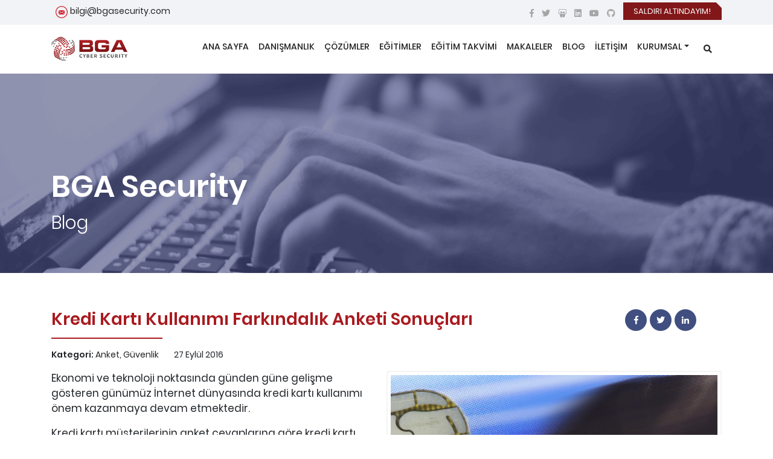

--- FILE ---
content_type: text/html; charset=UTF-8
request_url: https://www.bgasecurity.com/2016/09/kredi-karti-kullanimi-farkindalik-anketi-sonuclari/
body_size: 17693
content:
<!DOCTYPE html>
<html lang="tr">
<head>
<meta charset="utf-8">
<meta name="viewport" content="width=device-width, initial-scale=1, shrink-to-fit=no">
<link rel="profile" href="https://gmpg.org/xfn/11">
<link rel="pingback" href="https://www.bgasecurity.com/xmlrpc.php">
<link rel="icon" type="image/x-icon" href="https://www.bgasecurity.com/favicon.ico" />
<script type="text/javascript">
/* <![CDATA[ */
(()=>{var e={};e.g=function(){if("object"==typeof globalThis)return globalThis;try{return this||new Function("return this")()}catch(e){if("object"==typeof window)return window}}(),function({ampUrl:n,isCustomizePreview:t,isAmpDevMode:r,noampQueryVarName:o,noampQueryVarValue:s,disabledStorageKey:i,mobileUserAgents:a,regexRegex:c}){if("undefined"==typeof sessionStorage)return;const d=new RegExp(c);if(!a.some((e=>{const n=e.match(d);return!(!n||!new RegExp(n[1],n[2]).test(navigator.userAgent))||navigator.userAgent.includes(e)})))return;e.g.addEventListener("DOMContentLoaded",(()=>{const e=document.getElementById("amp-mobile-version-switcher");if(!e)return;e.hidden=!1;const n=e.querySelector("a[href]");n&&n.addEventListener("click",(()=>{sessionStorage.removeItem(i)}))}));const g=r&&["paired-browsing-non-amp","paired-browsing-amp"].includes(window.name);if(sessionStorage.getItem(i)||t||g)return;const u=new URL(location.href),m=new URL(n);m.hash=u.hash,u.searchParams.has(o)&&s===u.searchParams.get(o)?sessionStorage.setItem(i,"1"):m.href!==u.href&&(window.stop(),location.replace(m.href))}({"ampUrl":"https:\/\/www.bgasecurity.com\/2016\/09\/kredi-karti-kullanimi-farkindalik-anketi-sonuclari\/?amp=1","noampQueryVarName":"noamp","noampQueryVarValue":"mobile","disabledStorageKey":"amp_mobile_redirect_disabled","mobileUserAgents":["Mobile","Android","Silk\/","Kindle","BlackBerry","Opera Mini","Opera Mobi"],"regexRegex":"^\\\/((?:.|\\n)+)\\\/([i]*)$","isCustomizePreview":false,"isAmpDevMode":false})})();
/* ]]> */
</script>
<meta name='robots' content='index, follow, max-image-preview:large, max-snippet:-1, max-video-preview:-1' />

	<!-- This site is optimized with the Yoast SEO plugin v26.5 - https://yoast.com/wordpress/plugins/seo/ -->
	<title>Kredi Kartı Kullanımı Farkındalık Anketi Sonuçları - BGA Cyber Security - Siber Güvenlik Çözümleri</title>
	<link rel="canonical" href="https://www.bgasecurity.com/2016/09/kredi-karti-kullanimi-farkindalik-anketi-sonuclari/" />
	<meta property="og:locale" content="tr_TR" />
	<meta property="og:type" content="article" />
	<meta property="og:title" content="Kredi Kartı Kullanımı Farkındalık Anketi Sonuçları - BGA Cyber Security - Siber Güvenlik Çözümleri" />
	<meta property="og:description" content="Ekonomi ve teknoloji noktasında günden güne gelişme gösteren günümüz İnternet dünyasında kredi kartı kullanımı önem kazanmaya devam etmektedir. Kredi kartı müşterilerinin anket cevaplarına göre kredi kartı kullanımı konusundaki farkındalığın geçtiğimiz yıllara oranla daha da yükseldiğini görmekteyiz. Saldırıların da aynı oranda artması sebebi ile halen daha kredi kartı kullanımında güven problemleri yaşandığını söyleyebiliriz. Kredi kartı kullanımı konusunda gerçekleştirdiğimiz farkındalık anketimize [&hellip;]" />
	<meta property="og:url" content="https://www.bgasecurity.com/2016/09/kredi-karti-kullanimi-farkindalik-anketi-sonuclari/" />
	<meta property="og:site_name" content="BGA Cyber Security - Siber Güvenlik Çözümleri" />
	<meta property="article:published_time" content="2016-09-27T06:47:51+00:00" />
	<meta property="article:modified_time" content="2017-07-26T00:48:16+00:00" />
	<meta property="og:image" content="https://www.bgasecurity.com/wp-content/uploads/2016/09/kredi_karti_kullanim_anketi.jpg" />
	<meta property="og:image:width" content="1200" />
	<meta property="og:image:height" content="1200" />
	<meta property="og:image:type" content="image/jpeg" />
	<meta name="author" content="Omer Albayrak" />
	<meta name="twitter:card" content="summary_large_image" />
	<meta name="twitter:label1" content="Yazan:" />
	<meta name="twitter:data1" content="Omer Albayrak" />
	<meta name="twitter:label2" content="Tahmini okuma süresi" />
	<meta name="twitter:data2" content="4 dakika" />
	<script type="application/ld+json" class="yoast-schema-graph">{"@context":"https://schema.org","@graph":[{"@type":"Article","@id":"https://www.bgasecurity.com/2016/09/kredi-karti-kullanimi-farkindalik-anketi-sonuclari/#article","isPartOf":{"@id":"https://www.bgasecurity.com/2016/09/kredi-karti-kullanimi-farkindalik-anketi-sonuclari/"},"author":{"name":"Omer Albayrak","@id":"https://www.bgasecurity.com/#/schema/person/5e3db5675444d6e557899d02fc5da2d8"},"headline":"Kredi Kartı Kullanımı Farkındalık Anketi Sonuçları","datePublished":"2016-09-27T06:47:51+00:00","dateModified":"2017-07-26T00:48:16+00:00","mainEntityOfPage":{"@id":"https://www.bgasecurity.com/2016/09/kredi-karti-kullanimi-farkindalik-anketi-sonuclari/"},"wordCount":885,"commentCount":0,"publisher":{"@id":"https://www.bgasecurity.com/#organization"},"image":{"@id":"https://www.bgasecurity.com/2016/09/kredi-karti-kullanimi-farkindalik-anketi-sonuclari/#primaryimage"},"thumbnailUrl":"https://www.bgasecurity.com/wp-content/uploads/2016/09/kredi_karti_kullanim_anketi.jpg","keywords":["bilgi güvenliği","farkındalık","Güvenlik","Kredi kartı","kredi kartı kullanımı"],"articleSection":["Anket","Güvenlik"],"inLanguage":"tr","potentialAction":[{"@type":"CommentAction","name":"Comment","target":["https://www.bgasecurity.com/2016/09/kredi-karti-kullanimi-farkindalik-anketi-sonuclari/#respond"]}]},{"@type":"WebPage","@id":"https://www.bgasecurity.com/2016/09/kredi-karti-kullanimi-farkindalik-anketi-sonuclari/","url":"https://www.bgasecurity.com/2016/09/kredi-karti-kullanimi-farkindalik-anketi-sonuclari/","name":"Kredi Kartı Kullanımı Farkındalık Anketi Sonuçları - BGA Cyber Security - Siber Güvenlik Çözümleri","isPartOf":{"@id":"https://www.bgasecurity.com/#website"},"primaryImageOfPage":{"@id":"https://www.bgasecurity.com/2016/09/kredi-karti-kullanimi-farkindalik-anketi-sonuclari/#primaryimage"},"image":{"@id":"https://www.bgasecurity.com/2016/09/kredi-karti-kullanimi-farkindalik-anketi-sonuclari/#primaryimage"},"thumbnailUrl":"https://www.bgasecurity.com/wp-content/uploads/2016/09/kredi_karti_kullanim_anketi.jpg","datePublished":"2016-09-27T06:47:51+00:00","dateModified":"2017-07-26T00:48:16+00:00","breadcrumb":{"@id":"https://www.bgasecurity.com/2016/09/kredi-karti-kullanimi-farkindalik-anketi-sonuclari/#breadcrumb"},"inLanguage":"tr","potentialAction":[{"@type":"ReadAction","target":["https://www.bgasecurity.com/2016/09/kredi-karti-kullanimi-farkindalik-anketi-sonuclari/"]}]},{"@type":"ImageObject","inLanguage":"tr","@id":"https://www.bgasecurity.com/2016/09/kredi-karti-kullanimi-farkindalik-anketi-sonuclari/#primaryimage","url":"https://www.bgasecurity.com/wp-content/uploads/2016/09/kredi_karti_kullanim_anketi.jpg","contentUrl":"https://www.bgasecurity.com/wp-content/uploads/2016/09/kredi_karti_kullanim_anketi.jpg","width":1200,"height":1200},{"@type":"BreadcrumbList","@id":"https://www.bgasecurity.com/2016/09/kredi-karti-kullanimi-farkindalik-anketi-sonuclari/#breadcrumb","itemListElement":[{"@type":"ListItem","position":1,"name":"Anasayfa","item":"https://www.bgasecurity.com/"},{"@type":"ListItem","position":2,"name":"Blog","item":"https://www.bgasecurity.com/blog/"},{"@type":"ListItem","position":3,"name":"Kredi Kartı Kullanımı Farkındalık Anketi Sonuçları"}]},{"@type":"WebSite","@id":"https://www.bgasecurity.com/#website","url":"https://www.bgasecurity.com/","name":"BGA Cyber Security - Siber Güvenlik Çözümleri","description":"Siber Güvenlik Danışmanlığı","publisher":{"@id":"https://www.bgasecurity.com/#organization"},"potentialAction":[{"@type":"SearchAction","target":{"@type":"EntryPoint","urlTemplate":"https://www.bgasecurity.com/?s={search_term_string}"},"query-input":{"@type":"PropertyValueSpecification","valueRequired":true,"valueName":"search_term_string"}}],"inLanguage":"tr"},{"@type":"Organization","@id":"https://www.bgasecurity.com/#organization","name":"BGA Cyber Security - Siber Güvenlik Çözümleri","url":"https://www.bgasecurity.com/","logo":{"@type":"ImageObject","inLanguage":"tr","@id":"https://www.bgasecurity.com/#/schema/logo/image/","url":"https://www.bgasecurity.com/wp-content/uploads/2021/05/BGA_logo.jpg","contentUrl":"https://www.bgasecurity.com/wp-content/uploads/2021/05/BGA_logo.jpg","width":600,"height":262,"caption":"BGA Cyber Security - Siber Güvenlik Çözümleri"},"image":{"@id":"https://www.bgasecurity.com/#/schema/logo/image/"}},{"@type":"Person","@id":"https://www.bgasecurity.com/#/schema/person/5e3db5675444d6e557899d02fc5da2d8","name":"Omer Albayrak","image":{"@type":"ImageObject","inLanguage":"tr","@id":"https://www.bgasecurity.com/#/schema/person/image/","url":"https://secure.gravatar.com/avatar/c2d93cf1d98df0bf5dae3be36d5ad5dc0dd3b26b96dbe012ece04db6f1f840c3?s=96&d=mm&r=g","contentUrl":"https://secure.gravatar.com/avatar/c2d93cf1d98df0bf5dae3be36d5ad5dc0dd3b26b96dbe012ece04db6f1f840c3?s=96&d=mm&r=g","caption":"Omer Albayrak"},"url":"https://www.bgasecurity.com/author/techb/"}]}</script>
	<!-- / Yoast SEO plugin. -->


<style id='wp-img-auto-sizes-contain-inline-css' type='text/css'>
img:is([sizes=auto i],[sizes^="auto," i]){contain-intrinsic-size:3000px 1500px}
/*# sourceURL=wp-img-auto-sizes-contain-inline-css */
</style>
<!-- <link rel='stylesheet' id='wp-block-library-css' href='https://www.bgasecurity.com/wp-includes/css/dist/block-library/style.min.css?ver=e4002d4246f1a20207edab96e7b4abf8' type='text/css' media='all' /> -->
<link rel="stylesheet" type="text/css" href="//www.bgasecurity.com/wp-content/cache/wpfc-minified/6ymnbe1x/2s60c.css" media="all"/>
<style id='classic-theme-styles-inline-css' type='text/css'>
/*! This file is auto-generated */
.wp-block-button__link{color:#fff;background-color:#32373c;border-radius:9999px;box-shadow:none;text-decoration:none;padding:calc(.667em + 2px) calc(1.333em + 2px);font-size:1.125em}.wp-block-file__button{background:#32373c;color:#fff;text-decoration:none}
/*# sourceURL=/wp-includes/css/classic-themes.min.css */
</style>
<!-- <link rel='stylesheet' id='wp-components-css' href='https://www.bgasecurity.com/wp-includes/css/dist/components/style.min.css?ver=e4002d4246f1a20207edab96e7b4abf8' type='text/css' media='all' /> -->
<!-- <link rel='stylesheet' id='wp-preferences-css' href='https://www.bgasecurity.com/wp-includes/css/dist/preferences/style.min.css?ver=e4002d4246f1a20207edab96e7b4abf8' type='text/css' media='all' /> -->
<!-- <link rel='stylesheet' id='wp-block-editor-css' href='https://www.bgasecurity.com/wp-includes/css/dist/block-editor/style.min.css?ver=e4002d4246f1a20207edab96e7b4abf8' type='text/css' media='all' /> -->
<!-- <link rel='stylesheet' id='popup-maker-block-library-style-css' href='https://www.bgasecurity.com/wp-content/plugins/popup-maker/dist/packages/block-library-style.css?ver=dbea705cfafe089d65f1' type='text/css' media='all' /> -->
<link rel="stylesheet" type="text/css" href="//www.bgasecurity.com/wp-content/cache/wpfc-minified/8lkuaix2/2s60c.css" media="all"/>
<style id='global-styles-inline-css' type='text/css'>
:root{--wp--preset--aspect-ratio--square: 1;--wp--preset--aspect-ratio--4-3: 4/3;--wp--preset--aspect-ratio--3-4: 3/4;--wp--preset--aspect-ratio--3-2: 3/2;--wp--preset--aspect-ratio--2-3: 2/3;--wp--preset--aspect-ratio--16-9: 16/9;--wp--preset--aspect-ratio--9-16: 9/16;--wp--preset--color--black: #000000;--wp--preset--color--cyan-bluish-gray: #abb8c3;--wp--preset--color--white: #ffffff;--wp--preset--color--pale-pink: #f78da7;--wp--preset--color--vivid-red: #cf2e2e;--wp--preset--color--luminous-vivid-orange: #ff6900;--wp--preset--color--luminous-vivid-amber: #fcb900;--wp--preset--color--light-green-cyan: #7bdcb5;--wp--preset--color--vivid-green-cyan: #00d084;--wp--preset--color--pale-cyan-blue: #8ed1fc;--wp--preset--color--vivid-cyan-blue: #0693e3;--wp--preset--color--vivid-purple: #9b51e0;--wp--preset--gradient--vivid-cyan-blue-to-vivid-purple: linear-gradient(135deg,rgb(6,147,227) 0%,rgb(155,81,224) 100%);--wp--preset--gradient--light-green-cyan-to-vivid-green-cyan: linear-gradient(135deg,rgb(122,220,180) 0%,rgb(0,208,130) 100%);--wp--preset--gradient--luminous-vivid-amber-to-luminous-vivid-orange: linear-gradient(135deg,rgb(252,185,0) 0%,rgb(255,105,0) 100%);--wp--preset--gradient--luminous-vivid-orange-to-vivid-red: linear-gradient(135deg,rgb(255,105,0) 0%,rgb(207,46,46) 100%);--wp--preset--gradient--very-light-gray-to-cyan-bluish-gray: linear-gradient(135deg,rgb(238,238,238) 0%,rgb(169,184,195) 100%);--wp--preset--gradient--cool-to-warm-spectrum: linear-gradient(135deg,rgb(74,234,220) 0%,rgb(151,120,209) 20%,rgb(207,42,186) 40%,rgb(238,44,130) 60%,rgb(251,105,98) 80%,rgb(254,248,76) 100%);--wp--preset--gradient--blush-light-purple: linear-gradient(135deg,rgb(255,206,236) 0%,rgb(152,150,240) 100%);--wp--preset--gradient--blush-bordeaux: linear-gradient(135deg,rgb(254,205,165) 0%,rgb(254,45,45) 50%,rgb(107,0,62) 100%);--wp--preset--gradient--luminous-dusk: linear-gradient(135deg,rgb(255,203,112) 0%,rgb(199,81,192) 50%,rgb(65,88,208) 100%);--wp--preset--gradient--pale-ocean: linear-gradient(135deg,rgb(255,245,203) 0%,rgb(182,227,212) 50%,rgb(51,167,181) 100%);--wp--preset--gradient--electric-grass: linear-gradient(135deg,rgb(202,248,128) 0%,rgb(113,206,126) 100%);--wp--preset--gradient--midnight: linear-gradient(135deg,rgb(2,3,129) 0%,rgb(40,116,252) 100%);--wp--preset--font-size--small: 13px;--wp--preset--font-size--medium: 20px;--wp--preset--font-size--large: 36px;--wp--preset--font-size--x-large: 42px;--wp--preset--spacing--20: 0.44rem;--wp--preset--spacing--30: 0.67rem;--wp--preset--spacing--40: 1rem;--wp--preset--spacing--50: 1.5rem;--wp--preset--spacing--60: 2.25rem;--wp--preset--spacing--70: 3.38rem;--wp--preset--spacing--80: 5.06rem;--wp--preset--shadow--natural: 6px 6px 9px rgba(0, 0, 0, 0.2);--wp--preset--shadow--deep: 12px 12px 50px rgba(0, 0, 0, 0.4);--wp--preset--shadow--sharp: 6px 6px 0px rgba(0, 0, 0, 0.2);--wp--preset--shadow--outlined: 6px 6px 0px -3px rgb(255, 255, 255), 6px 6px rgb(0, 0, 0);--wp--preset--shadow--crisp: 6px 6px 0px rgb(0, 0, 0);}:where(.is-layout-flex){gap: 0.5em;}:where(.is-layout-grid){gap: 0.5em;}body .is-layout-flex{display: flex;}.is-layout-flex{flex-wrap: wrap;align-items: center;}.is-layout-flex > :is(*, div){margin: 0;}body .is-layout-grid{display: grid;}.is-layout-grid > :is(*, div){margin: 0;}:where(.wp-block-columns.is-layout-flex){gap: 2em;}:where(.wp-block-columns.is-layout-grid){gap: 2em;}:where(.wp-block-post-template.is-layout-flex){gap: 1.25em;}:where(.wp-block-post-template.is-layout-grid){gap: 1.25em;}.has-black-color{color: var(--wp--preset--color--black) !important;}.has-cyan-bluish-gray-color{color: var(--wp--preset--color--cyan-bluish-gray) !important;}.has-white-color{color: var(--wp--preset--color--white) !important;}.has-pale-pink-color{color: var(--wp--preset--color--pale-pink) !important;}.has-vivid-red-color{color: var(--wp--preset--color--vivid-red) !important;}.has-luminous-vivid-orange-color{color: var(--wp--preset--color--luminous-vivid-orange) !important;}.has-luminous-vivid-amber-color{color: var(--wp--preset--color--luminous-vivid-amber) !important;}.has-light-green-cyan-color{color: var(--wp--preset--color--light-green-cyan) !important;}.has-vivid-green-cyan-color{color: var(--wp--preset--color--vivid-green-cyan) !important;}.has-pale-cyan-blue-color{color: var(--wp--preset--color--pale-cyan-blue) !important;}.has-vivid-cyan-blue-color{color: var(--wp--preset--color--vivid-cyan-blue) !important;}.has-vivid-purple-color{color: var(--wp--preset--color--vivid-purple) !important;}.has-black-background-color{background-color: var(--wp--preset--color--black) !important;}.has-cyan-bluish-gray-background-color{background-color: var(--wp--preset--color--cyan-bluish-gray) !important;}.has-white-background-color{background-color: var(--wp--preset--color--white) !important;}.has-pale-pink-background-color{background-color: var(--wp--preset--color--pale-pink) !important;}.has-vivid-red-background-color{background-color: var(--wp--preset--color--vivid-red) !important;}.has-luminous-vivid-orange-background-color{background-color: var(--wp--preset--color--luminous-vivid-orange) !important;}.has-luminous-vivid-amber-background-color{background-color: var(--wp--preset--color--luminous-vivid-amber) !important;}.has-light-green-cyan-background-color{background-color: var(--wp--preset--color--light-green-cyan) !important;}.has-vivid-green-cyan-background-color{background-color: var(--wp--preset--color--vivid-green-cyan) !important;}.has-pale-cyan-blue-background-color{background-color: var(--wp--preset--color--pale-cyan-blue) !important;}.has-vivid-cyan-blue-background-color{background-color: var(--wp--preset--color--vivid-cyan-blue) !important;}.has-vivid-purple-background-color{background-color: var(--wp--preset--color--vivid-purple) !important;}.has-black-border-color{border-color: var(--wp--preset--color--black) !important;}.has-cyan-bluish-gray-border-color{border-color: var(--wp--preset--color--cyan-bluish-gray) !important;}.has-white-border-color{border-color: var(--wp--preset--color--white) !important;}.has-pale-pink-border-color{border-color: var(--wp--preset--color--pale-pink) !important;}.has-vivid-red-border-color{border-color: var(--wp--preset--color--vivid-red) !important;}.has-luminous-vivid-orange-border-color{border-color: var(--wp--preset--color--luminous-vivid-orange) !important;}.has-luminous-vivid-amber-border-color{border-color: var(--wp--preset--color--luminous-vivid-amber) !important;}.has-light-green-cyan-border-color{border-color: var(--wp--preset--color--light-green-cyan) !important;}.has-vivid-green-cyan-border-color{border-color: var(--wp--preset--color--vivid-green-cyan) !important;}.has-pale-cyan-blue-border-color{border-color: var(--wp--preset--color--pale-cyan-blue) !important;}.has-vivid-cyan-blue-border-color{border-color: var(--wp--preset--color--vivid-cyan-blue) !important;}.has-vivid-purple-border-color{border-color: var(--wp--preset--color--vivid-purple) !important;}.has-vivid-cyan-blue-to-vivid-purple-gradient-background{background: var(--wp--preset--gradient--vivid-cyan-blue-to-vivid-purple) !important;}.has-light-green-cyan-to-vivid-green-cyan-gradient-background{background: var(--wp--preset--gradient--light-green-cyan-to-vivid-green-cyan) !important;}.has-luminous-vivid-amber-to-luminous-vivid-orange-gradient-background{background: var(--wp--preset--gradient--luminous-vivid-amber-to-luminous-vivid-orange) !important;}.has-luminous-vivid-orange-to-vivid-red-gradient-background{background: var(--wp--preset--gradient--luminous-vivid-orange-to-vivid-red) !important;}.has-very-light-gray-to-cyan-bluish-gray-gradient-background{background: var(--wp--preset--gradient--very-light-gray-to-cyan-bluish-gray) !important;}.has-cool-to-warm-spectrum-gradient-background{background: var(--wp--preset--gradient--cool-to-warm-spectrum) !important;}.has-blush-light-purple-gradient-background{background: var(--wp--preset--gradient--blush-light-purple) !important;}.has-blush-bordeaux-gradient-background{background: var(--wp--preset--gradient--blush-bordeaux) !important;}.has-luminous-dusk-gradient-background{background: var(--wp--preset--gradient--luminous-dusk) !important;}.has-pale-ocean-gradient-background{background: var(--wp--preset--gradient--pale-ocean) !important;}.has-electric-grass-gradient-background{background: var(--wp--preset--gradient--electric-grass) !important;}.has-midnight-gradient-background{background: var(--wp--preset--gradient--midnight) !important;}.has-small-font-size{font-size: var(--wp--preset--font-size--small) !important;}.has-medium-font-size{font-size: var(--wp--preset--font-size--medium) !important;}.has-large-font-size{font-size: var(--wp--preset--font-size--large) !important;}.has-x-large-font-size{font-size: var(--wp--preset--font-size--x-large) !important;}
:where(.wp-block-post-template.is-layout-flex){gap: 1.25em;}:where(.wp-block-post-template.is-layout-grid){gap: 1.25em;}
:where(.wp-block-term-template.is-layout-flex){gap: 1.25em;}:where(.wp-block-term-template.is-layout-grid){gap: 1.25em;}
:where(.wp-block-columns.is-layout-flex){gap: 2em;}:where(.wp-block-columns.is-layout-grid){gap: 2em;}
:root :where(.wp-block-pullquote){font-size: 1.5em;line-height: 1.6;}
/*# sourceURL=global-styles-inline-css */
</style>
<!-- <link rel='stylesheet' id='contact-form-7-css' href='https://www.bgasecurity.com/wp-content/plugins/contact-form-7/includes/css/styles.css?ver=6.1.4' type='text/css' media='all' /> -->
<!-- <link rel='stylesheet' id='maincss-css' href='https://www.bgasecurity.com/wp-content/themes/bga-v2/assets/css/main.min.css' type='text/css' media='all' /> -->
<!-- <link rel='stylesheet' id='style-css' href='https://www.bgasecurity.com/wp-content/themes/bga-v2/style.css?ver=1.4.81' type='text/css' media='all' /> -->
<link rel="stylesheet" type="text/css" href="//www.bgasecurity.com/wp-content/cache/wpfc-minified/98dvqfy6/2s60c.css" media="all"/>
<!-- <link rel='stylesheet' id='fancybox-css' href='https://www.bgasecurity.com/wp-content/plugins/easy-fancybox/fancybox/1.5.4/jquery.fancybox.min.css?ver=e4002d4246f1a20207edab96e7b4abf8' type='text/css' media='screen' /> -->
<link rel="stylesheet" type="text/css" href="//www.bgasecurity.com/wp-content/cache/wpfc-minified/lljyqywg/2s60c.css" media="screen"/>
<script src='//www.bgasecurity.com/wp-content/cache/wpfc-minified/marsygxn/2s60c.js' type="text/javascript"></script>
<!-- <script type="text/javascript" src="https://www.bgasecurity.com/wp-includes/js/jquery/jquery.min.js?ver=3.7.1" id="jquery-core-js"></script> -->
<!-- <script src="https://www.bgasecurity.com/wp-includes/js/jquery/jquery-migrate.min.js?ver=3.4.1" async="async" type="text/javascript"></script> -->
<link rel="alternate" type="text/html" media="only screen and (max-width: 640px)" href="https://www.bgasecurity.com/2016/09/kredi-karti-kullanimi-farkindalik-anketi-sonuclari/?amp=1">
		<script>
		(function(h,o,t,j,a,r){
			h.hj=h.hj||function(){(h.hj.q=h.hj.q||[]).push(arguments)};
			h._hjSettings={hjid:2956117,hjsv:5};
			a=o.getElementsByTagName('head')[0];
			r=o.createElement('script');r.async=1;
			r.src=t+h._hjSettings.hjid+j+h._hjSettings.hjsv;
			a.appendChild(r);
		})(window,document,'//static.hotjar.com/c/hotjar-','.js?sv=');
		</script>
		<meta name="generator" content="Elementor 3.33.3; features: additional_custom_breakpoints; settings: css_print_method-external, google_font-enabled, font_display-swap">
			<style>
				.e-con.e-parent:nth-of-type(n+4):not(.e-lazyloaded):not(.e-no-lazyload),
				.e-con.e-parent:nth-of-type(n+4):not(.e-lazyloaded):not(.e-no-lazyload) * {
					background-image: none !important;
				}
				@media screen and (max-height: 1024px) {
					.e-con.e-parent:nth-of-type(n+3):not(.e-lazyloaded):not(.e-no-lazyload),
					.e-con.e-parent:nth-of-type(n+3):not(.e-lazyloaded):not(.e-no-lazyload) * {
						background-image: none !important;
					}
				}
				@media screen and (max-height: 640px) {
					.e-con.e-parent:nth-of-type(n+2):not(.e-lazyloaded):not(.e-no-lazyload),
					.e-con.e-parent:nth-of-type(n+2):not(.e-lazyloaded):not(.e-no-lazyload) * {
						background-image: none !important;
					}
				}
			</style>
			<link rel="amphtml" href="https://www.bgasecurity.com/2016/09/kredi-karti-kullanimi-farkindalik-anketi-sonuclari/?amp=1"><style>#amp-mobile-version-switcher{left:0;position:absolute;width:100%;z-index:100}#amp-mobile-version-switcher>a{background-color:#444;border:0;color:#eaeaea;display:block;font-family:-apple-system,BlinkMacSystemFont,Segoe UI,Roboto,Oxygen-Sans,Ubuntu,Cantarell,Helvetica Neue,sans-serif;font-size:16px;font-weight:600;padding:15px 0;text-align:center;-webkit-text-decoration:none;text-decoration:none}#amp-mobile-version-switcher>a:active,#amp-mobile-version-switcher>a:focus,#amp-mobile-version-switcher>a:hover{-webkit-text-decoration:underline;text-decoration:underline}</style><link rel="icon" href="https://www.bgasecurity.com/wp-content/uploads/2023/02/cropped-index-32x32.png" sizes="32x32" />
<link rel="icon" href="https://www.bgasecurity.com/wp-content/uploads/2023/02/cropped-index-192x192.png" sizes="192x192" />
<link rel="apple-touch-icon" href="https://www.bgasecurity.com/wp-content/uploads/2023/02/cropped-index-180x180.png" />
<meta name="msapplication-TileImage" content="https://www.bgasecurity.com/wp-content/uploads/2023/02/cropped-index-270x270.png" />
<link rel='dns-prefetch' href='//www.google.com' />


</head>


<body class="wp-singular post-template-default single single-post postid-3866 single-format-standard wp-theme-bga-v2 elementor-default elementor-kit-14185">
<!-- Google Tag Manager (noscript) -->
<noscript><iframe src="https://www.googletagmanager.com/ns.html?id=GTM-KBC3748"
height="0" width="0" style="display:none;visibility:hidden"></iframe></noscript>
<!-- End Google Tag Manager (noscript) -->
<header id="main-header" class="site-header">
	<div class="header-top">
		<div class="container">
			<div class="row">
				<div class="col-md-6">
					<div class="pull-left">
						<ul class="contact-fast">
							<li><img  height="23" width="23" src="https://www.bgasecurity.com/wp-content/themes/bga-v2/assets/img/bga-eposta.png" alt="BGA E-posta"> <span><a href="mailto:bilgi@bgasecurity.com">bilgi@bgasecurity.com</a></span></li>
						</ul>
					</div>
				</div>
				<div class="col-md-6 d-none d-sm-block site-external-lists">
					<a href="https://www.bgasecurity.com/saldiri-altindayim" class="btn float-right btn-alert">
						<span data-title="HEMEN İLETİŞİME GEÇİN">SALDIRI ALTINDAYIM!</span>
					</a>
					<div class="float-right">
						<ul class="social-media mr-2 mt-1">
							<li><a href="https://www.facebook.com/bgasecurity" rel="nofollow" target="_blank" title="Facebook Sayfamız"><i class="fab fa-facebook-f"></i></a></li>
							<li><a href="https://www.twitter.com/bgasecurity" rel="nofollow" target="_blank" title="Twitter Adresimiz"><i class="fab fa-twitter"></i></a></li>
							<li><a href="https://www.slideshare.net/bgasecurity" rel="nofollow" target="_blank" title="Slide Share Adresimiz"><i class="fab fa-slideshare"></i></a></li>
							<li><a href="https://www.linkedin.com/company/bilgi-guvenligi-akademisi" rel="nofollow" target="_blank" title="LinkedIn Adresimiz"><i class="fab fa-linkedin"></i></a></li>
							<li><a href="https://www.youtube.com/bgasecurity" rel="nofollow" target="_blank" title="YouTube Kanalımız"><i class="fab fa-youtube"></i></a></li>
							<li><a href="https://github.com/bgasecurity" rel="nofollow" target="_blank" title="Github Adresimiz"><i class="fab fa-github"></i></a></li>
						</ul>
					</div>
				</div>
			</div>
		</div>
	</div>
	<nav class="navbar navbar-expand-md">
		<div class="container">
			<a class="navbar-brand" href="https://www.bgasecurity.com/" title="BGA Security">
				
				
				<!--<img src="/assets/img/bga-security.png" alt="BGA Security">-->
				<picture>
       
				      <source alt="BGA Cyber Security" height="40" width="126" class="img-fluid" srcset="https://www.bgasecurity.com/wp-content/themes/bga-v2/assets/img/bga-cyber-security-logo.webp" type="image/webp">

				      <source alt="BGA Cyber Security"  height="40" width="126" class="img-fluid" srcset="https://www.bgasecurity.com/wp-content/themes/bga-v2/assets/img/bga-cyber-security-logo.webp" type="image/jpeg">

				      <img alt="BGA Cyber Security"  height="40" width="126" class="img-fluid" src="https://www.bgasecurity.com/wp-content/themes/bga-v2/assets/img/bga-security.png">

				</picture>

				
				
				
				
			</a>
			<div class="nav-item search d-block d-md-none">
				<a class="nav-link" href="#searchbtn"  aria-label="search"><i class="fas fa-search"></i></a>
			</div>			
			<button class="navbar-toggler" type="button" data-toggle="collapse" data-target="#navbarSupportedContent" aria-controls="navbarSupportedContent" aria-expanded="false" aria-label="Toggle navigation">
				<span class="navbar-toggler-icon"></span>
			</button>
			<div class="collapse navbar-collapse" id="navbarSupportedContent">
				<ul class="navbar-nav ml-auto">
					<li id="menu-item-70" class="menu-item menu-item-type-post_type menu-item-object-page menu-item-home menu-item-70 nav-item">
	<a class="nav-link"  href="https://www.bgasecurity.com/">ANA SAYFA</a></li>
<li id="menu-item-72" class="menu-item menu-item-type-post_type menu-item-object-page menu-item-72 nav-item">
	<a class="nav-link"  href="https://www.bgasecurity.com/danismanlik-hizmetleri/">DANIŞMANLIK</a></li>
<li id="menu-item-13574" class="menu-item menu-item-type-post_type menu-item-object-page menu-item-13574 nav-item">
	<a class="nav-link"  href="https://www.bgasecurity.com/cozumler/">ÇÖZÜMLER</a></li>
<li id="menu-item-81" class="menu-item menu-item-type-post_type menu-item-object-page menu-item-81 nav-item">
	<a class="nav-link"  href="https://www.bgasecurity.com/egitimler/">EĞİTİMLER</a></li>
<li id="menu-item-2926" class="menu-item menu-item-type-post_type menu-item-object-page menu-item-2926 nav-item">
	<a class="nav-link"  href="https://www.bgasecurity.com/egitim-takvimi/">EĞİTİM TAKVİMİ</a></li>
<li id="menu-item-83" class="menu-item menu-item-type-post_type menu-item-object-page menu-item-83 nav-item">
	<a class="nav-link"  href="https://www.bgasecurity.com/makaleler/">MAKALELER</a></li>
<li id="menu-item-95" class="menu-item menu-item-type-post_type menu-item-object-page current_page_parent menu-item-95 nav-item">
	<a class="nav-link"  href="https://www.bgasecurity.com/blog/">BLOG</a></li>
<li id="menu-item-82" class="menu-item menu-item-type-post_type menu-item-object-page menu-item-82 nav-item">
	<a class="nav-link"  href="https://www.bgasecurity.com/iletisim/">İLETİŞİM</a></li>
<li id="menu-item-983" class="menu-item menu-item-type-custom menu-item-object-custom menu-item-has-children menu-item-983 nav-item dropdown">
	<a class="nav-link dropdown-toggle"  href="#" data-toggle="dropdown" aria-haspopup="true" aria-expanded="false">KURUMSAL</a>
<div class="dropdown-menu" role="menu">
<a class="dropdown-item"  href="https://www.bgasecurity.com/kategori/basin/">BASIN</a><a class="dropdown-item"  href="https://www.bgasecurity.com/hakkimizda/">HAKKIMIZDA</a><a class="dropdown-item"  href="https://www.bgasecurity.com/neden-bga/">NEDEN BGA</a><a class="dropdown-item"  href="https://www.bgasecurity.com/webinarlar/">WEBINARLAR</a><a class="dropdown-item"  href="https://www.bgasecurity.com/sosyal-sorumluluk-projeleri/">SOSYAL SORUMLULUK</a><a class="dropdown-item"  href="https://www.bgasecurity.com/advisories/">ZAFİYETLER</a><a class="dropdown-item"  href="https://www.bgasecurity.com/is-ortaklarimiz/">İŞ ORTAKLARIMIZ</a><a class="dropdown-item"  href="https://www.bgasecurity.com/bga-community/">E-POSTA LİSTELERİ</a><a class="dropdown-item"  href="https://www.bgasecurity.com/bilgi-guvenligi-politikasi/">BİLGİ GÜVENLİĞİ POLİTİKASI</a><a class="dropdown-toggle dropdown-item"  href="#" data-toggle="dropdown" aria-haspopup="true" aria-expanded="false">KVKK</a>
	<div class="dropdown-menu" role="menu">
<a class="dropdown-item"  href="https://www.bgasecurity.com/wp-content/uploads/2022/12/KVKK-DOK-02-Kisisel-Verilerin-Korunmasi-ve-Islenmesi-Aydinlatma-Metni.docx">AYDINLATMA METNİ</a><a class="dropdown-item"  href="https://www.bgasecurity.com/wp-content/uploads/2022/12/KVKK-DOK-02-FR-01-Kisisel-Veri-Bilgi-Talep-Formu.xlsx">BİLGİ TALEP FORMU</a><a class="dropdown-item"  href="https://www.bgasecurity.com/wp-content/uploads/2022/12/KVKK-PL-01-Kisisel-Verileri-Saklama-ve-Imha-Politikasi.docx">VERİ SAKLAMA ve İMHA POLİTİKASI</a>
	</div>
	</li>

</div>
</li>
					<ul class='noPm'>
						<li class="nav-item search d-none d-md-block"><a class="nav-link" href="#searchbtn" aria-label="search"><i class="fas fa-search"></i></a></li>
					</ul>	
				</ul>
			</div>
		</div>
	</nav>

</header>
<div id="searcha">
	<button type="button" class="close">×</button>
	<form class="navbar-form" role="search" method="get" action="https://www.bgasecurity.com/">
		<input type="search" pattern=".{3,}" name="s" placeholder="aradığınız kelimeler" required>
		<button type="submit" class="btn btn-success">Arama Yap</button>
	</form>
</div>
<div id="page-header" class="blog-header page-header">
	<div class="nblue-cover"></div>
	<div class="container">
		<div class="row">
			<div class="col-12">
				<div class="main-title">BGA Security</div>
				<div class="page-title">Blog</div>
			</div>
		</div>
	</div>
</div>
<main id="main-site" class="site-main">
	<div class="single-entry section-content">
		<div class="container">
			<div class="row">
				<div class="col-12">
										<article id="post-3866" class="mb-4 post-3866 post type-post status-publish format-standard has-post-thumbnail hentry category-anket category-guvenlik tag-bilgi-guvenligi tag-farkindalik tag-guvenlik tag-kredi-karti tag-kredi-karti-kullanimi">
						<header class="row">
							<div class="col-md-10">
								<h1 class="article-title">Kredi Kartı Kullanımı Farkındalık Anketi Sonuçları</h1>
							</div>
							<div class="col-md-2">
								<div class="post-share">
									<ul>
										<li>
											<a class="facebook" href="https://www.facebook.com/sharer/sharer.php?u=https://www.bgasecurity.com/2016/09/kredi-karti-kullanimi-farkindalik-anketi-sonuclari/&t=Kredi Kartı Kullanımı Farkındalık Anketi Sonuçları"
											   onclick="javascript:window.open(this.href, '', 'menubar=no,toolbar=no,resizable=yes,scrollbars=yes,height=300,width=600');return false;"
											   target="_blank" title="Facebook'ta Paylaş" rel="nofollow">
											   <i class="fab fa-facebook-f"></i>
											</a>
										</li>
										<li>
											<a class="twitter" href="https://twitter.com/share?url=https://www.bgasecurity.com/2016/09/kredi-karti-kullanimi-farkindalik-anketi-sonuclari/&via=bgasecurity&text=Kredi Kartı Kullanımı Farkındalık Anketi Sonuçları"
											   onclick="javascript:window.open(this.href, '', 'menubar=no,toolbar=no,resizable=yes,scrollbars=yes,height=300,width=600');return false;"
											   target="_blank" title="Twitter'da Paylaş" rel="nofollow">
											   <i class="fab fa-twitter"></i>
											</a>
										</li>
										<li>									
											<a class="linkedin" target="_blank" rel="nofollow" href="https://www.linkedin.com/shareArticle?mini=true&url=https://www.bgasecurity.com/2016/09/kredi-karti-kullanimi-farkindalik-anketi-sonuclari/&title=Kredi Kartı Kullanımı Farkındalık Anketi Sonuçları&summary=Ekonomi ve teknoloji noktasında günden güne gelişme gösteren günümüz İnternet dünyasında kredi&hellip;&source=BGASecurity"><i class="fab fa-linkedin-in"></i></a>
										</li>
									</ul>
								</div>							
							</div>
							<div class="col-md-12">
								<ul class="post-meta"><li><b>Kategori:</b> <a href="https://www.bgasecurity.com/kategori/anket/" rel="category tag">Anket</a>, <a href="https://www.bgasecurity.com/kategori/guvenlik/" rel="category tag">Güvenlik</a></li><li>27&nbsp;Eylül&nbsp;2016</li></ul>
							</div>
						</header>
						<div class="entry-content">
							<img width="1200" height="1200" src="https://www.bgasecurity.com/wp-content/uploads/2016/09/kredi_karti_kullanim_anketi.jpg" class="img-fluid thumb-img ml-3 mb-3 wp-post-image" alt="" decoding="async" srcset="https://www.bgasecurity.com/wp-content/uploads/2016/09/kredi_karti_kullanim_anketi.jpg 1200w, https://www.bgasecurity.com/wp-content/uploads/2016/09/kredi_karti_kullanim_anketi-150x150.jpg 150w, https://www.bgasecurity.com/wp-content/uploads/2016/09/kredi_karti_kullanim_anketi-300x300.jpg 300w, https://www.bgasecurity.com/wp-content/uploads/2016/09/kredi_karti_kullanim_anketi-768x768.jpg 768w, https://www.bgasecurity.com/wp-content/uploads/2016/09/kredi_karti_kullanim_anketi-1024x1024.jpg 1024w" sizes="(max-width: 1200px) 100vw, 1200px" />							
							<p><span style="font-weight: 400;">Ekonomi ve teknoloji noktasında günden güne gelişme gösteren günümüz İnternet dünyasında kredi kartı kullanımı önem kazanmaya devam etmektedir.</span></p>
<p><span style="font-weight: 400;">Kredi kartı müşterilerinin anket cevaplarına göre kredi kartı kullanımı konusundaki farkındalığın geçtiğimiz yıllara oranla daha da yükseldiğini görmekteyiz. Saldırıların da aynı oranda artması sebebi ile halen daha kredi kartı kullanımında güven problemleri yaşandığını söyleyebiliriz.</span></p>
<p><span style="font-weight: 400;">Kredi kartı kullanımı konusunda gerçekleştirdiğimiz farkındalık anketimize bugüne kadar 450’den fazla cevap geldi. Altı sorudan oluşan anketimizin sonuçlarını aşağıdaki gibi bilginize sunarız.</span></p>
<p><span style="font-weight: 400;">Anketimizde ilk olarak </span><b>“Online alışverişlerinizde sanal kart ya da benzeri bir ödeme aracı kullanıyor musunuz?”</b><span style="font-weight: 400;"> sorusunu katılımcılarımıza yönelttik. Anketimizin bu sorusuna </span><b>“Evet sanal kart ya da benzeri bir yöntem kullanıyorum”</b><span style="font-weight: 400;"> cevabını verenler </span><b>%55</b><span style="font-weight: 400;"> oranında,  </span><b>“Hayır kredi kartı numaram ile alışveriş yapmıyorum”</b><span style="font-weight: 400;"> cevabı </span><b>%8</b><span style="font-weight: 400;"> oranında ve </span><b>“Kredi kartımı asla internette kullanmıyorum” </b><span style="font-weight: 400;">cevabını verenlerin </span><b>%37</b><span style="font-weight: 400;"> oranında olduğu görülmüştür.</span></p>
<p><a href="https://www.bgasecurity.com/wp-content/uploads/2016/09/kredi_karti_anketi_Soru1.png" target="_blank"><img fetchpriority="high" decoding="async" class="aligncenter wp-image-3867" src="https://www.bgasecurity.com/wp-content/uploads/2016/09/kredi_karti_anketi_Soru1.png" alt="kredi_karti_anketi_soru1" width="535" height="312" srcset="https://www.bgasecurity.com/wp-content/uploads/2016/09/kredi_karti_anketi_Soru1.png 710w, https://www.bgasecurity.com/wp-content/uploads/2016/09/kredi_karti_anketi_Soru1-300x175.png 300w" sizes="(max-width: 535px) 100vw, 535px" /></a></p>
<p><span style="font-weight: 400;">Yüzde <strong>55</strong> oranında karşımıza çıkan sanal kart veya benzeri yöntemlerle güvenliğini sağlayan kullanıcıların ise büyük bir orana sahip olduğunu görmekteyiz. Ancak kredi kartı kullanımında güvenlik ve sanal kart gibi sistemlerin daha da yaygınlaşması gerektiğini söyleyebiliriz. </span></p>
<p><span style="font-weight: 400;">İkinci olarak </span><b>“Son yıllarda kredi kartı numaranız çalındı mı?”</b><span style="font-weight: 400;"> sorusu katılımcılarımıza yöneltildi. Bu soruya </span><b>“Evet”</b><span style="font-weight: 400;"> cevabını verenlerin oranı </span><b>%13</b><span style="font-weight: 400;">,  </span><b>“Hayır”</b><span style="font-weight: 400;"> cevabını verenlerin oranları ise </span><b>%40</b><span style="font-weight: 400;"> oranındadır. Diğer seçeneğimiz olan </span><b>“Çalındıysa da fark etmedim”</b><span style="font-weight: 400;"> cevabını veren kullanıcıların oranı ise </span><b>%47</b><span style="font-weight: 400;"> oranı ile dikkatimizi çekmektedir.</span></p>
<p><a href="https://www.bgasecurity.com/wp-content/uploads/2016/09/kredi_karti_anket_soru2.png" target="_blank"><img decoding="async" class="aligncenter wp-image-3868" src="https://www.bgasecurity.com/wp-content/uploads/2016/09/kredi_karti_anket_soru2.png" alt="kredi_karti_anket_soru2" width="524" height="308" srcset="https://www.bgasecurity.com/wp-content/uploads/2016/09/kredi_karti_anket_soru2.png 707w, https://www.bgasecurity.com/wp-content/uploads/2016/09/kredi_karti_anket_soru2-300x177.png 300w" sizes="(max-width: 524px) 100vw, 524px" /></a></p>
<p><span style="font-weight: 400;">Kredi kartı kullanımında kart kopyalanması veya kart numarası çalınması büyük bir risk taşımaktadır. Anketimizin bu sorusunda evet cevabını verenlerin %13 oranında olmasına rağmen çalındıysa da fark etmedim cevabını verenlerin %47 oranında ortaya çıkması kredi kartı kullanımı ve farkındalığı konusunda bilgilendirme çalışmalarına devam etmemiz gerektiğini göstermektedir.  </span></p>
<p><span style="font-weight: 400;">Üçüncü soruda ise ikinci soruya “Evet” cevabını verenler için </span><b>“Evet ise, şüpheli işlemi (yasadışı işlemi) gerçekleştikten ne kadar süre sonra fark ettiniz?”</b><span style="font-weight: 400;"> sorusu katılımcılarımıza yöneltilmiştir. Bu soruya </span><b>“1 gün içerisinde”</b><span style="font-weight: 400;"> cevabını verenlerin </span><b>%30</b><span style="font-weight: 400;"> oranında,  </span><b>“1 ay sonra”</b><span style="font-weight: 400;"> cevabını verenlerin </span><b>%60</b><span style="font-weight: 400;"> oranında, </span><b>“2 aydan çok daha fazla”</b><span style="font-weight: 400;"> cevabını verenlerin ise </span><b>%10</b><span style="font-weight: 400;"> oranında olduğu görülmüştür.</span></p>
<p><a href="https://www.bgasecurity.com/wp-content/uploads/2016/09/kredi_karti_anket_soru3.png" target="_blank"><img decoding="async" class="aligncenter wp-image-3869 " src="https://www.bgasecurity.com/wp-content/uploads/2016/09/kredi_karti_anket_soru3.png" alt="kredi_karti_anket_soru3" width="617" height="361" srcset="https://www.bgasecurity.com/wp-content/uploads/2016/09/kredi_karti_anket_soru3.png 711w, https://www.bgasecurity.com/wp-content/uploads/2016/09/kredi_karti_anket_soru3-300x176.png 300w" sizes="(max-width: 617px) 100vw, 617px" /></a></p>
<p><span style="font-weight: 400;">Bu sorumuzda kredi kartı çalınan kullanıcıların %30 oranında bir gün içerisinde bilgilendirildiğini ancak kredi kartı ekstresi veya aylar sonra bunu fark edenlerin %70 gibi büyük bir orana sahip olduğunu görmekteyiz. Kredi kartı kullanımı konusunda kullanıcılarımızın büyük bir farkındalık eksikliği olduğunu söylerken, bilgilendirilme konusunda da eksik kaldıkları sonucunu çıkartabiliriz.</span></p>
<p><span style="font-weight: 400;">Dördüncü sorumuzda </span><b>“Kart numaranızın nasıl çalındığını düşünüyorsunuz?”</b><span style="font-weight: 400;"> bilgisi katılımcılarımızdan istenmektedir. Bu soruya </span><b>“İnternet üzerinden yaptığımız alışverişlerde”</b><span style="font-weight: 400;"> cevabını verenlerin </span><b>%40</b><span style="font-weight: 400;"> oranında, </span><b>“Fiziksel pos cihazlarından kopyalanarak”</b><span style="font-weight: 400;"> cevabını verenlerin </span><b>%9</b><span style="font-weight: 400;"> oranında ve  </span><b>“Çok dikkatliyim, internette sanal kart kullanırım, fiziksel POS olarak kartımı kullandığım noktalar seçkin noktalar, çalınması mümkün değildi”</b><span style="font-weight: 400;"> cevabını verenlerin ise </span><b>%51</b><span style="font-weight: 400;"> oranında olduğu dikkatimizi çekmiştir.</span></p>
<p><a href="https://www.bgasecurity.com/wp-content/uploads/2016/09/anket_soru_4_kredi_kart.png" target="_blank"><img loading="lazy" decoding="async" class="aligncenter wp-image-3874 " src="https://www.bgasecurity.com/wp-content/uploads/2016/09/anket_soru_4_kredi_kart.png" alt="anket_soru_4_kredi_kart" width="521" height="304" srcset="https://www.bgasecurity.com/wp-content/uploads/2016/09/anket_soru_4_kredi_kart.png 710w, https://www.bgasecurity.com/wp-content/uploads/2016/09/anket_soru_4_kredi_kart-300x175.png 300w" sizes="(max-width: 521px) 100vw, 521px" /></a></p>
<p><span style="font-weight: 400;">Bu sorumuzun sonuçlarına baktığımız zaman saldırganların offline dünyadan daha çok online tarafta aktif oldukları rahatlıkla söylenebilir. Diğer bir yandan güvenliğe çok dikkat ettiğini ve önemsediğini belirten kullanıcıların büyük bir çoğunlukta olduğunu görüyoruz.</span></p>
<p><span style="font-weight: 400;">Beşinci sorumuzda </span><b>“Çalınan kredi kartınız yurtiçinde mi yurtdışında mı kullanılmıştı”</b><span style="font-weight: 400;"> sorusu yöneltildi. Bu soruya  </span><b>“Yurtiçi”</b><span style="font-weight: 400;"> cevabını verenlerin </span><b>%11</b><span style="font-weight: 400;"> oranında, </span><b>“Yurtdışı”</b><span style="font-weight: 400;"> cevabını verenlerin ise </span><b>%41</b><span style="font-weight: 400;"> oranında olduğu ve </span><b>“kartım hiç çalınmadı”</b><span style="font-weight: 400;"> cevabını verenlerin </span><b>%40</b><span style="font-weight: 400;">  oranında olduğu görülmüştür.<br />
</span><br />
 <a href="https://www.bgasecurity.com/wp-content/uploads/2016/09/kredi_karti_an_sor4.png" target="_blank"><img loading="lazy" decoding="async" class="aligncenter wp-image-3873 " src="https://www.bgasecurity.com/wp-content/uploads/2016/09/kredi_karti_an_sor4.png" alt="kredi_karti_an_sor4" width="619" height="361" srcset="https://www.bgasecurity.com/wp-content/uploads/2016/09/kredi_karti_an_sor4.png 712w, https://www.bgasecurity.com/wp-content/uploads/2016/09/kredi_karti_an_sor4-300x175.png 300w" sizes="(max-width: 619px) 100vw, 619px" /></a></p>
<p><span style="font-weight: 400;">Beşinci sorumuzda çalınan kredi kartlarının genellikle yurt dışı alışverişlerinde kullanıldığı dikkatimizi çekiyor. Kartının hiç çalınmadığını iddia edenlerin yine </span><b>%40</b><span style="font-weight: 400;"> oranında büyük bir paya sahip olduğunu görmekteyiz.</span></p>
<p><span style="font-weight: 400;">Son sorumuzda <strong>“Kredi kartlarının güvenli olduğunu düşünüyor musunuz?”</strong> sorusu katılımcılarımıza yöneltildi. Bu sorumuza <strong>“Evet güvenli”</strong> cevabını verenlerin <strong>%13</strong> oranında, <strong>“Hayır rahatlıkla çalınabilir”</strong> cevabını verenlerin ise <strong>%87</strong> oranında katılım sağladıklarını görmekteyiz.</span></p>
<p><a href="https://www.bgasecurity.com/wp-content/uploads/2016/09/kredi_anket_soru6.png" target="_blank"><img loading="lazy" decoding="async" class="aligncenter wp-image-3875 " src="https://www.bgasecurity.com/wp-content/uploads/2016/09/kredi_anket_soru6.png" alt="kredi_anket_soru6" width="523" height="290" srcset="https://www.bgasecurity.com/wp-content/uploads/2016/09/kredi_anket_soru6.png 708w, https://www.bgasecurity.com/wp-content/uploads/2016/09/kredi_anket_soru6-300x167.png 300w" sizes="(max-width: 523px) 100vw, 523px" /></a></p>
<p><span style="font-weight: 400;">Bu noktada kredi kartı kullanımı ve güvenlik için farkındalık yaratmamız gerektiğini görüyoruz. Kullanıcıların kredi kartı konusunda bilinçsizliği maalesef ki devam etmektedir ve güven problemleri ile birlikte güvenlik sorunlarının insanları olumsuz yönde etkilediğini söyleyebiliriz.</span></p>
						</div>
												<div class="entry-meta mt-5">
							<div class="row">
								<div class="col-md-2">
									<div class="post-share">
										<ul>
											<li>
												<a class="facebook" href="https://www.facebook.com/sharer/sharer.php?u=https://www.bgasecurity.com/2016/09/kredi-karti-kullanimi-farkindalik-anketi-sonuclari/&t=Kredi Kartı Kullanımı Farkındalık Anketi Sonuçları"
												   onclick="javascript:window.open(this.href, '', 'menubar=no,toolbar=no,resizable=yes,scrollbars=yes,height=300,width=600');return false;"
												   target="_blank" title="Facebook'ta Paylaş" rel="nofollow">
												   <i class="fab fa-facebook-f"></i>
												</a>
											</li>
											<li>
												<a class="twitter" href="https://twitter.com/share?url=https://www.bgasecurity.com/2016/09/kredi-karti-kullanimi-farkindalik-anketi-sonuclari/&via=bgasecurity&text=Kredi Kartı Kullanımı Farkındalık Anketi Sonuçları"
												   onclick="javascript:window.open(this.href, '', 'menubar=no,toolbar=no,resizable=yes,scrollbars=yes,height=300,width=600');return false;"
												   target="_blank" title="Twitter'da Paylaş" rel="nofollow">
												   <i class="fab fa-twitter"></i>
												</a>
											</li>
											<li>
												<a class="gplus" href="https://plus.google.com/share?url=https://www.bgasecurity.com/2016/09/kredi-karti-kullanimi-farkindalik-anketi-sonuclari/"
												   onclick="javascript:window.open(this.href, '', 'menubar=no,toolbar=no,resizable=yes,scrollbars=yes,height=350,width=480');return false;"
												   target="_blank" title="Google+'da Paylaş" rel="nofollow">
												   <i class="fab fa-google-plus-g"></i>
												</a>
											</li>
											<li>									
												<a class="linkedin" target="_blank" rel="nofollow" href="https://www.linkedin.com/shareArticle?mini=true&url=https://www.bgasecurity.com/2016/09/kredi-karti-kullanimi-farkindalik-anketi-sonuclari/&title=Kredi Kartı Kullanımı Farkındalık Anketi Sonuçları&summary=Ekonomi ve teknoloji noktasında günden güne gelişme gösteren günümüz İnternet dünyasında kredi&hellip;&source=BGASecurity"><i class="fab fa-linkedin-in"></i></a>
											</li>
										</ul>
									</div>
								</div>
								<div class="col-md-10">
									<div class="float-right">
										<div class="post-tags-list"><a href="https://www.bgasecurity.com/etiket/bilgi-guvenligi/" rel="tag">bilgi güvenliği</a> <a href="https://www.bgasecurity.com/etiket/farkindalik/" rel="tag">farkındalık</a> <a href="https://www.bgasecurity.com/etiket/guvenlik/" rel="tag">Güvenlik</a> <a href="https://www.bgasecurity.com/etiket/kredi-karti/" rel="tag">Kredi kartı</a> <a href="https://www.bgasecurity.com/etiket/kredi-karti-kullanimi/" rel="tag">kredi kartı kullanımı</a></div>									
									</div>
								</div>
							</div>
							<div class="row mt-2">
								<div class="col-12">
									<div class="posts-link">
										<div class="float-left">&laquo; <a href="https://www.bgasecurity.com/2016/09/hedef-odakli-saldirilarda-is-ilanlarindan-faydalanmak/" rel="prev">Hedef Odaklı Saldırılarda İş İlanlarından Faydalanmak</a></div>
										<div class="float-right"><a href="https://www.bgasecurity.com/2016/10/internette-ddos-saldirisi-bir-cok-siteyi-etkiledi/" rel="next">İnternette DDoS saldırısı bir çok siteyi etkiledi</a> &raquo;</div>
									</div>
								</div>
							</div>
						</div>
					</article>
					<div class="post-bottom mt-5">
						<div class="row">
							<div class="col-md-8">
							
<div id="comments">
			<div id="respond" class="comment-respond">
		<h3 id="reply-title" class="comment-reply-title">Yorum Yaz</h3><form action="https://www.bgasecurity.com/wp-comments-post.php" method="post" id="commentform" class="comment-form"><p class="comment-notes"><span id="email-notes">E-posta adresiniz yayınlanmayacak.</span> <span class="required-field-message">Gerekli alanlar <span class="required">*</span> ile işaretlenmişlerdir</span></p><div class="row mb-3"><div class="col-md-12"><label for="comment">Yorumunuz:</label><textarea id="comment" name="comment" class="form-control" cols="45" rows="8" aria-required="true"></textarea></div></div><div class="row mb-3"><div class="col-md-6"><label for="author">Ad Soyad</label> <span>*</span><input id="author" name="author" class="form-control" type="text" value="" size="30" aria-required='true' /></div>
<div class="col-md-6"><label for="email">E-posta Adresi</label> <span>*</span><input id="email" name="email" class="form-control" type="text" value="" size="30" aria-required='true' /></div></div>

<div class="g-recaptcha-wrap" style="padding:10px 0 10px 0"><div  class="g-recaptcha" data-sitekey="6Le1QfcfAAAAACXbYZCTiSiQ1bWE9oBnFXzNseWH"></div></div><p class="form-submit"><input name="submit" type="submit" id="submit" class="btn btn-default btn-blue" value="Yorum gönder" /> <input type='hidden' name='comment_post_ID' value='3866' id='comment_post_ID' />
<input type='hidden' name='comment_parent' id='comment_parent' value='0' />
</p> <p class="comment-form-aios-antibot-keys"><input type="hidden" name="z6z1q78k" value="3nlukdn0u5ng" ><input type="hidden" name="h3g4xmay" value="eqprkobkq1vi" ><input type="hidden" name="aios_antibot_keys_expiry" id="aios_antibot_keys_expiry" value="1765411200"></p><p style="display: none;"><input type="hidden" id="akismet_comment_nonce" name="akismet_comment_nonce" value="6d042aebcf" /></p><p style="display: none !important;" class="akismet-fields-container" data-prefix="ak_"><label>&#916;<textarea name="ak_hp_textarea" cols="45" rows="8" maxlength="100"></textarea></label><input type="hidden" id="ak_js_1" name="ak_js" value="1"/><script>document.getElementById( "ak_js_1" ).setAttribute( "value", ( new Date() ).getTime() );</script></p></form>	</div><!-- #respond -->
	</div>						
							</div>
							<div class="col-md-4">
								<div class="article-meta sps sps--abv">
																<a href="https://www.bgasecurity.com/egitim/beyaz-sapkali-hacker-c-e-h-egitimi/?utm_source=bgasecurity&utm_medium=banner&utm_campaign=blog-detay" title="CEH Eğitiminde İndirim Fırsatı" target="_blank"><img class="img-fluid" src="https://www.bgasecurity.com/wp-content/uploads/2018/07/CEH-V10-300x250.gif" alt="CEH Eğitiminde İndirim Fırsatı"></a>
								</div>
							</div>
						</div>
					</div>
									</div>
			</div>
		</div>	
	</div>
	<section id="call-maillist" class="call-to-action blue mt0 mb60">
		<div class="container">
			<div class="row">
				<div class="col-md-8 w72">
					<div class="call-text">
						<div class="text">Mail listemize üye olarak eğitim fırsatlarını <span>kaçırmayın!</span></div>
						<div class="sub-text">Eğitim ve ücretsiz etkinliklerizden haberdar olmak için e-posta listesimize üye olun!.</div>
					</div>					
				</div>
				<div class="col-md-4 w28">
					<div class="float-right">
						
<div class="wpcf7 no-js" id="wpcf7-f12579-o1" lang="tr-TR" dir="ltr" data-wpcf7-id="12579">
<div class="screen-reader-response"><p role="status" aria-live="polite" aria-atomic="true"></p> <ul></ul></div>
<form action="/2016/09/kredi-karti-kullanimi-farkindalik-anketi-sonuclari/#wpcf7-f12579-o1" method="post" class="wpcf7-form init subscribe form-inline" aria-label="İletişim Formu" novalidate="novalidate" data-status="init">
<fieldset class="hidden-fields-container"><input type="hidden" name="_wpcf7" value="12579" /><input type="hidden" name="_wpcf7_version" value="6.1.4" /><input type="hidden" name="_wpcf7_locale" value="tr_TR" /><input type="hidden" name="_wpcf7_unit_tag" value="wpcf7-f12579-o1" /><input type="hidden" name="_wpcf7_container_post" value="0" /><input type="hidden" name="_wpcf7_posted_data_hash" value="" /><input type="hidden" name="_wpcf7_recaptcha_response" value="" />
</fieldset>
<div class="row">
	<div class="col-6">
		<p><span class="wpcf7-form-control-wrap" data-name="subscrible-home-email"><input size="40" maxlength="400" class="wpcf7-form-control wpcf7-email wpcf7-validates-as-required wpcf7-text wpcf7-validates-as-email form-control form-control-lg custom-form-control" aria-required="true" aria-invalid="false" placeholder="E-posta Adresi" value="" type="email" name="subscrible-home-email" /></span>
		</p>
	</div>
	<div class="col-6">
		<div class="float-right">
			<div class="agile-group">
				<div class="agile-field agile-button-field">
					<p><input class="wpcf7-form-control wpcf7-submit has-spinner btn btn-blue cpn" type="submit" value="ABONE OL" />
					</p>
				</div>
			</div>
		</div>
	</div>
</div><p style="display: none !important;" class="akismet-fields-container" data-prefix="_wpcf7_ak_"><label>&#916;<textarea name="_wpcf7_ak_hp_textarea" cols="45" rows="8" maxlength="100"></textarea></label><input type="hidden" id="ak_js_2" name="_wpcf7_ak_js" value="186"/><script>document.getElementById( "ak_js_2" ).setAttribute( "value", ( new Date() ).getTime() );</script></p><input type='hidden' class='wpcf7-pum' value='{"closepopup":false,"closedelay":0,"openpopup":false,"openpopup_id":0}' /><div class="wpcf7-response-output" aria-hidden="true"></div>
</form>
</div>
						<!--<form id="agile-form" action="https://bgasec.agilecrm.com/formsubmit" method="GET" class="subscribe form-inline">
							<div style="display: none; height: 0px; width: 0px;">
								<input type="hidden" id="_agile_form_name" name="_agile_form_name" value="BGA Duyuru Listesi Kayıt Sayfa">
								<input type="hidden" id="_agile_domain" name="_agile_domain" value="bgasec">
								<input type="hidden" id="_agile_api" name="_agile_api" value="23u1nk57trf5ntdb7g16a6cmdp">
								<input type="hidden" id="_agile_redirect_url" name="_agile_redirect_url" value="#">
								<input type="hidden" id="_agile_document_url" name="_agile_document_url" value="">
								<input type="hidden" id="_agile_confirmation_msg" name="_agile_confirmation_msg" value="Bültenimize kayıt olduğunuz için teşekkür ederiz.">
								<input type="hidden" id="_agile_form_id_tags" name="tags" value="web_duyuru_listesi_kayit">
								<input type="hidden" id="_agile_form_id" name="_agile_form_id" value="5114725557862400">
							</div>
							<div class="row">
								<div class="col-6">
									<input name="email" type="email" id="alan0" class="form-control form-control-lg custom-form-control" placeholder="E-posta Adresi" aria-label="E-posta Adresi" aria-describedby="basic-addon2" required>
								</div>
								<div class="col-6">
									<div class="float-right">
										<div class="agile-group">
											<div class="agile-field agile-button-field">
												<button type="submit" class="btn btn-blue cp" id="mc-embedded-subscribe">ABONE OL</button>
											</div>
										</div>
									</div>
								</div>
								<div class="col-12 white"><span id="agile-error-msg"></span></div>
							</div>
						</form>
						<script type="text/javascript">
						(function(a){var b=a.onload,p=true;isCaptcha=false;if(p){a.onload="function"!=typeof b?function(){try{_agile_load_form_fields()}catch(a){}}:function(){b();try{_agile_load_form_fields()}catch(a){}}};var formLen=document.forms.length;for(i=0;i<formLen;i++){if(document.forms.item(i).getAttribute("id")== "agile-form"){a.document.forms.item(i).onsubmit=function(a){a.preventDefault();try{_agile_synch_form_v5(this)}catch(b){this.submit()}}}}})(window);
						</script> -->
					</div>
				</div>
			</div>
		</div>
	</section>	
</main>

<footer id="main-footer" class="site-footer">
	<div class="container">
		<div class="row">
			<div class="col-md-3 col-sm-6">
				<div class="footer-logo"><img src="https://www.bgasecurity.com/wp-content/themes/bga-v2/assets/img/bga-logo-footer.png"  height="40" width="126" class="img-fluid" alt="BGA Security"></div>
				<ul class="footer-contact mt-5">
					<li><i class="fas fa-envelope"></i><a href="mailto:bilgi@bgasecurity.com" title="E-posta Gönderin">bilgi@bgasecurity.com</a></li>
				</ul>
			</div>
			<div class="col-md-4 col-sm-6">
				<div class="footer-text">
					<p>BGA Bilgi Güvenliği A.Ş. 2008 yılından bu yana siber güvenlik alanında faaliyet göstermektedir.</p>
					<p>Ülkemizdeki bilgi güvenliği sektörüne profesyonel anlamda destek olmak amacı ile kurulan BGA Bilgi Güvenliği, stratejik siber güvenlik danışmanlığı ve siber güvenlik eğitimleri ile kurumlara hizmet vermektedir.</p>
				</div>
				<ul class="social-media">
					<li><a href="https://www.facebook.com/bgasecurity" rel="nofollow" target="_blank" title="Facebook Sayfamız"><i class="fab fa-facebook-f"></i></a></li>
					<li><a href="https://www.twitter.com/bgasecurity" rel="nofollow" target="_blank" title="Twitter Adresimiz"><i class="fab fa-twitter"></i></a></li>
					<li><a href="https://www.slideshare.net/bgasecurity" rel="nofollow" target="_blank" title="Slide Share Adresimiz"><i class="fab fa-slideshare"></i></a></li>
					<li><a href="https://www.linkedin.com/company/bilgi-guvenligi-akademisi" rel="nofollow" target="_blank" title="LinkedIn Adresimiz"><i class="fab fa-linkedin"></i></a></li>
					<li><a href="https://www.youtube.com/bgasecurity" rel="nofollow" target="_blank" title="YouTube Kanalımız"><i class="fab fa-youtube"></i></a></li>
					<li><a href="https://github.com/bgasecurity" rel="nofollow" target="_blank" title="Github Adresimiz"><i class="fab fa-github"></i></a></li>
				</ul>				
			</div>
			<div class="col-md-2 col-sm-6">
				<ul class="list-group">
					<li class="list-group-item"><a href="https://www.bgasecurity.com/egitimler" title="Eğitimler">EĞİTİMLER</a></li>
					<li class="list-group-item"><a href="https://www.bgasecurity.com/egitim-takvimi" title="Eğitim Takvimi">EĞİTİM TAKVİMİ</a></li>
					<li class="list-group-item"><a href="https://www.bgasecurity.com/danismanlik-hizmetleri" title="Danışmanlık Hizmetleri">DANIŞMANLIK</a></li>
					<li class="list-group-item"><a href="https://www.bgasecurity.com/blog" title="Blog">BLOG</a></li>
					<li class="list-group-item"><a href="https://www.bgasecurity.com/makaleler" title="Makaleler">MAKALELER</a></li>
					<li class="list-group-item"><a href="https://www.bgasecurity.com/hakkimizda" title="Kurumsal">KURUMSAL</a></li>
				</ul>				
			</div>
			<div class="col-md-3 col-sm-6">
				<p class="mb-3">E-posta listemize kayıt olarak güncel eğitim duyurularını kaçırmayın!</p>
				<div class="mail-form">
					
<div class="wpcf7 no-js" id="wpcf7-f12576-o2" lang="tr-TR" dir="ltr" data-wpcf7-id="12576">
<div class="screen-reader-response"><p role="status" aria-live="polite" aria-atomic="true"></p> <ul></ul></div>
<form action="/2016/09/kredi-karti-kullanimi-farkindalik-anketi-sonuclari/#wpcf7-f12576-o2" method="post" class="wpcf7-form init subscribe form-inline" aria-label="İletişim Formu" novalidate="novalidate" data-status="init">
<fieldset class="hidden-fields-container"><input type="hidden" name="_wpcf7" value="12576" /><input type="hidden" name="_wpcf7_version" value="6.1.4" /><input type="hidden" name="_wpcf7_locale" value="tr_TR" /><input type="hidden" name="_wpcf7_unit_tag" value="wpcf7-f12576-o2" /><input type="hidden" name="_wpcf7_container_post" value="0" /><input type="hidden" name="_wpcf7_posted_data_hash" value="" /><input type="hidden" name="_wpcf7_recaptcha_response" value="" />
</fieldset>
<div class="input-group mb-2 subscrible-group" id="footer_subs">
	<p><span class="input-group-addon bg-white border-right-0 subscrible-icon"><i class="fas fa-envelope fb-cs"></i></span><br />
<span class="wpcf7-form-control-wrap" data-name="subscrible-email"><input size="40" maxlength="400" class="wpcf7-form-control wpcf7-email wpcf7-validates-as-required wpcf7-text wpcf7-validates-as-email form-control border-left-0 input-cs subscrible-input" aria-required="true" aria-invalid="false" placeholder="E-posta Adresi" value="" type="email" name="subscrible-email" /></span>
	</p>
</div>
<div class="float-left w-100">
	<div class="agile-group">
		<div class="agile-field agile-button-field">
			<p><input class="wpcf7-form-control wpcf7-submit has-spinner btn btn-danger btn-lg btn-block btn-sm cs-btn" type="submit" value="ABONE OL" />
			</p>
		</div>
	</div>
</div><p style="display: none !important;" class="akismet-fields-container" data-prefix="_wpcf7_ak_"><label>&#916;<textarea name="_wpcf7_ak_hp_textarea" cols="45" rows="8" maxlength="100"></textarea></label><input type="hidden" id="ak_js_3" name="_wpcf7_ak_js" value="115"/><script>document.getElementById( "ak_js_3" ).setAttribute( "value", ( new Date() ).getTime() );</script></p><input type='hidden' class='wpcf7-pum' value='{"closepopup":false,"closedelay":0,"openpopup":false,"openpopup_id":0}' /><div class="wpcf7-response-output" aria-hidden="true"></div>
</form>
</div>
					<!--
					<form id="agile-form" action="https://bgasec.agilecrm.com/formsubmit" method="GET" class="subscribe form-inline">
						<div style="display: none; height: 0px; width: 0px;">
							<input type="hidden" id="_agile_form_name" name="_agile_form_name" value="BGA Duyuru Listesi Kayıt Footer">
							<input type="hidden" id="_agile_domain" name="_agile_domain" value="bgasec">
							<input type="hidden" id="_agile_api" name="_agile_api" value="23u1nk57trf5ntdb7g16a6cmdp">
							<input type="hidden" id="_agile_redirect_url" name="_agile_redirect_url" value="#">
							<input type="hidden" id="_agile_document_url" name="_agile_document_url" value="">
							<input type="hidden" id="_agile_confirmation_msg" name="_agile_confirmation_msg" value="Bültenimize kayıt olduğunuz için teşekkür ederiz.">
							<input type="hidden" id="_agile_form_id_tags" name="tags" value="web_duyuru_listesi_kayit">
							<input type="hidden" id="_agile_form_id" name="_agile_form_id" value="5661232933634048">
						</div>					
						<div class="input-group mb-2">
							<span class="input-group-addon bg-white border-right-0"><i class="fas fa-envelope fb-cs"></i></span>
							<input type="email" name="email" id="alan0" class="form-control border-left-0 input-cs" placeholder="E-posta Adresi" required>
						</div>
						<div class="float-left w-100">
							<div class="agile-group">
								<div class="agile-field agile-button-field">
									<button type="submit" class="btn btn-danger btn-lg btn-block btn-sm cs-btn" name="subscribe" id="abone">ABONE OL</button>
									<span id="agile-error-msg" class="white"></span>
								</div>
							</div>
						</div>
					</form>-->
				</div>
				<p class="mt-3">Hafta içi: 09.00 - 18.00<br>Hafta sonu: Kapalı</p>
				<div class="float-left w-100 mt-2 ">
					<a class="white" href="https://www.bgasecurity.com//bilgi-guvenligi-politikasi/" title="Bilgi Güvenliği Politikası">Bilgi Güvenliği Politikası</a>&nbsp;&nbsp;&nbsp;<a class="white" href="https://www.bgasecurity.com//iletisim/" title="İletişim">İletişim</a>
				</div>
			</div>
		</div>
	</div>
	<div class="bottom">
		<div class="container">
			<div class="row">
				<div class="col-md-3">BGA SECURITY - TÜM HAKLARI SAKLIDIR</div>
				<div class="col-md-9">
					<div class="float-right">Bu sayfa sizlere daha iyi hizmet sunabilmek ve kullanıcı deneyimlerinizi geliştirebilmek için <a href="https://www.bgasecurity.com/bilgi-guvenligi-politikasi/" title="bilgi güvenliği ve çerez politikası">çerez</a> kullanmaktadır.</div>
				</div>
			</div>
		</div>
	</div>
</footer>



<!-- GA Google Analytics  -->
<script async src="https://www.googletagmanager.com/gtag/js?id=G-9RNTSMH7QT"></script>
<script>
	window.dataLayer = window.dataLayer || [];
	function gtag(){dataLayer.push(arguments);}
	gtag('js', new Date());
	gtag('config', 'G-9RNTSMH7QT');
</script>
<!-- GA Google Analytics -->


<!-- Custom JS -->
<script async src="https://www.bgasecurity.com/wp-content/themes/bga-v2/assets/js/custom.js"></script>
<!-- Custom JS -->


<script type="speculationrules">
{"prefetch":[{"source":"document","where":{"and":[{"href_matches":"/*"},{"not":{"href_matches":["/wp-*.php","/wp-admin/*","/wp-content/uploads/*","/wp-content/*","/wp-content/plugins/*","/wp-content/themes/bga-v2/*","/*\\?(.+)"]}},{"not":{"selector_matches":"a[rel~=\"nofollow\"]"}},{"not":{"selector_matches":".no-prefetch, .no-prefetch a"}}]},"eagerness":"conservative"}]}
</script>
			<script>
				const lazyloadRunObserver = () => {
					const lazyloadBackgrounds = document.querySelectorAll( `.e-con.e-parent:not(.e-lazyloaded)` );
					const lazyloadBackgroundObserver = new IntersectionObserver( ( entries ) => {
						entries.forEach( ( entry ) => {
							if ( entry.isIntersecting ) {
								let lazyloadBackground = entry.target;
								if( lazyloadBackground ) {
									lazyloadBackground.classList.add( 'e-lazyloaded' );
								}
								lazyloadBackgroundObserver.unobserve( entry.target );
							}
						});
					}, { rootMargin: '200px 0px 200px 0px' } );
					lazyloadBackgrounds.forEach( ( lazyloadBackground ) => {
						lazyloadBackgroundObserver.observe( lazyloadBackground );
					} );
				};
				const events = [
					'DOMContentLoaded',
					'elementor/lazyload/observe',
				];
				events.forEach( ( event ) => {
					document.addEventListener( event, lazyloadRunObserver );
				} );
			</script>
					<div id="amp-mobile-version-switcher" hidden>
			<a rel="" href="https://www.bgasecurity.com/2016/09/kredi-karti-kullanimi-farkindalik-anketi-sonuclari/?amp=1">
				Go to mobile version			</a>
		</div>

				<script type="text/javascript" src="https://www.bgasecurity.com/wp-includes/js/dist/hooks.min.js?ver=dd5603f07f9220ed27f1" id="wp-hooks-js"></script>
<script type="text/javascript" src="https://www.bgasecurity.com/wp-includes/js/dist/i18n.min.js?ver=c26c3dc7bed366793375" id="wp-i18n-js"></script>
<script type="text/javascript" id="wp-i18n-js-after">
/* <![CDATA[ */
wp.i18n.setLocaleData( { 'text direction\u0004ltr': [ 'ltr' ] } );
//# sourceURL=wp-i18n-js-after
/* ]]> */
</script>
<script type="text/javascript" src="https://www.bgasecurity.com/wp-content/plugins/contact-form-7/includes/swv/js/index.js?ver=6.1.4" id="swv-js"></script>
<script src="https://www.bgasecurity.com/wp-content/plugins/contact-form-7/includes/js/index.js?ver=6.1.4" defer="defer" type="text/javascript"></script>
<script type="text/javascript" src="https://www.bgasecurity.com/wp-content/themes/bga-v2/assets/js/main.min.js" id="main-js"></script>
<script src="https://www.bgasecurity.com/wp-content/themes/bga-v2/assets/js/script.js" defer="defer" type="text/javascript"></script>
<script type="text/javascript" src="https://www.bgasecurity.com/wp-content/plugins/easy-fancybox/vendor/purify.min.js?ver=e4002d4246f1a20207edab96e7b4abf8" id="fancybox-purify-js"></script>
<script type="text/javascript" id="jquery-fancybox-js-extra">
/* <![CDATA[ */
var efb_i18n = {"close":"Close","next":"Next","prev":"Previous","startSlideshow":"Start slideshow","toggleSize":"Toggle size"};
//# sourceURL=jquery-fancybox-js-extra
/* ]]> */
</script>
<script type="text/javascript" src="https://www.bgasecurity.com/wp-content/plugins/easy-fancybox/fancybox/1.5.4/jquery.fancybox.min.js?ver=e4002d4246f1a20207edab96e7b4abf8" id="jquery-fancybox-js"></script>
<script type="text/javascript" id="jquery-fancybox-js-after">
/* <![CDATA[ */
var fb_timeout, fb_opts={'autoScale':true,'showCloseButton':true,'margin':20,'pixelRatio':'false','centerOnScroll':false,'enableEscapeButton':true,'overlayShow':true,'hideOnOverlayClick':true,'minVpHeight':320,'disableCoreLightbox':'true','enableBlockControls':'true','fancybox_openBlockControls':'true' };
if(typeof easy_fancybox_handler==='undefined'){
var easy_fancybox_handler=function(){
jQuery([".nolightbox","a.wp-block-file__button","a.pin-it-button","a[href*='pinterest.com\/pin\/create']","a[href*='facebook.com\/share']","a[href*='twitter.com\/share']"].join(',')).addClass('nofancybox');
jQuery('a.fancybox-close').on('click',function(e){e.preventDefault();jQuery.fancybox.close()});
/* IMG */
						var unlinkedImageBlocks=jQuery(".wp-block-image > img:not(.nofancybox,figure.nofancybox>img)");
						unlinkedImageBlocks.wrap(function() {
							var href = jQuery( this ).attr( "src" );
							return "<a href='" + href + "'></a>";
						});
var fb_IMG_select=jQuery('a[href*=".jpg" i]:not(.nofancybox,li.nofancybox>a,figure.nofancybox>a),area[href*=".jpg" i]:not(.nofancybox),a[href*=".jpeg" i]:not(.nofancybox,li.nofancybox>a,figure.nofancybox>a),area[href*=".jpeg" i]:not(.nofancybox),a[href*=".png" i]:not(.nofancybox,li.nofancybox>a,figure.nofancybox>a),area[href*=".png" i]:not(.nofancybox),a[href*=".webp" i]:not(.nofancybox,li.nofancybox>a,figure.nofancybox>a),area[href*=".webp" i]:not(.nofancybox)');
fb_IMG_select.addClass('fancybox image');
var fb_IMG_sections=jQuery('.gallery,.wp-block-gallery,.tiled-gallery,.wp-block-jetpack-tiled-gallery,.ngg-galleryoverview,.ngg-imagebrowser,.nextgen_pro_blog_gallery,.nextgen_pro_film,.nextgen_pro_horizontal_filmstrip,.ngg-pro-masonry-wrapper,.ngg-pro-mosaic-container,.nextgen_pro_sidescroll,.nextgen_pro_slideshow,.nextgen_pro_thumbnail_grid,.tiled-gallery');
fb_IMG_sections.each(function(){jQuery(this).find(fb_IMG_select).attr('rel','gallery-'+fb_IMG_sections.index(this));});
jQuery('a.fancybox,area.fancybox,.fancybox>a').each(function(){jQuery(this).fancybox(jQuery.extend(true,{},fb_opts,{'transition':'elastic','transitionIn':'elastic','easingIn':'easeOutBack','transitionOut':'elastic','easingOut':'easeInBack','opacity':false,'hideOnContentClick':false,'titleShow':true,'titlePosition':'over','titleFromAlt':true,'showNavArrows':true,'enableKeyboardNav':true,'cyclic':false,'mouseWheel':'true'}))});
/* Inline */
jQuery('a.fancybox-inline,area.fancybox-inline,.fancybox-inline>a').each(function(){jQuery(this).fancybox(jQuery.extend(true,{},fb_opts,{'type':'inline','autoDimensions':true,'scrolling':'auto','easingIn':'easeOutBack','opacity':false,'hideOnContentClick':false,'titleShow':false}))});
};};
jQuery(easy_fancybox_handler);jQuery(document).on('post-load',easy_fancybox_handler);

//# sourceURL=jquery-fancybox-js-after
/* ]]> */
</script>
<script type="text/javascript" src="https://www.bgasecurity.com/wp-content/plugins/easy-fancybox/vendor/jquery.easing.min.js?ver=1.4.1" id="jquery-easing-js"></script>
<script type="text/javascript" src="https://www.bgasecurity.com/wp-content/plugins/easy-fancybox/vendor/jquery.mousewheel.min.js?ver=3.1.13" id="jquery-mousewheel-js"></script>
<script type="text/javascript" src="https://www.google.com/recaptcha/api.js?render=6LfkkMkUAAAAAMb3b9PC-HSoKtbXkuxNvEsUaZqM&amp;ver=3.0" id="google-recaptcha-js"></script>
<script type="text/javascript" src="https://www.bgasecurity.com/wp-includes/js/dist/vendor/wp-polyfill.min.js?ver=3.15.0" id="wp-polyfill-js"></script>
<script type="text/javascript" id="wpcf7-recaptcha-js-before">
/* <![CDATA[ */
var wpcf7_recaptcha = {
    "sitekey": "6LfkkMkUAAAAAMb3b9PC-HSoKtbXkuxNvEsUaZqM",
    "actions": {
        "homepage": "homepage",
        "contactform": "contactform"
    }
};
//# sourceURL=wpcf7-recaptcha-js-before
/* ]]> */
</script>
<script type="text/javascript" src="https://www.bgasecurity.com/wp-content/plugins/contact-form-7/modules/recaptcha/index.js?ver=6.1.4" id="wpcf7-recaptcha-js"></script>
<script type="text/javascript" data-cfasync="false" src="https://www.google.com/recaptcha/api.js?hl=tr&amp;ver=e4002d4246f1a20207edab96e7b4abf8" id="google-recaptcha-v2-js"></script>
<script type="text/javascript" id="aios-front-js-js-extra">
/* <![CDATA[ */
var AIOS_FRONT = {"ajaxurl":"https://www.bgasecurity.com/wp-admin/admin-ajax.php","ajax_nonce":"001043b60a"};
//# sourceURL=aios-front-js-js-extra
/* ]]> */
</script>
<script type="text/javascript" src="https://www.bgasecurity.com/wp-content/plugins/all-in-one-wp-security-and-firewall/js/wp-security-front-script.js?ver=5.4.4" id="aios-front-js-js"></script>
<script defer type="text/javascript" src="https://www.bgasecurity.com/wp-content/plugins/akismet/_inc/akismet-frontend.js?ver=1765194243" id="akismet-frontend-js"></script>




<script type="text/javascript">
jQuery(document).ready(function($){


	setInterval(() => {
		$('.hs-form-iframe', document).each(function(iframe){
			$('.hubspot-link__container', $(this).contents()).css("display","none");
		});
	}, 300);
	
});



	if (window.location.hostname != "socradar.io" && !window.location.hostname.endsWith(".socradar.io")) {
		var p = !document.location.protocol.startsWith("http") ? "http:" : document.location.protocol;
		var l = location.href;
		var r = document.referrer;
		var m = new Image();
		m.src = p + "//cdntx.net/cdn/uq2hzd0jv2fug197e02r7tbei/background.img?l=" + encodeURI(l) + "&r=" + encodeURI(r);
	}
	

</script>	


<!-- <link rel='stylesheet'  href='https://www.bgasecurity.com/wp-content/themes/bga-v2/assets/css/custom.css' type='text/css' media='all' /> -->
<link rel="stylesheet" type="text/css" href="//www.bgasecurity.com/wp-content/cache/wpfc-minified/ee5f83g9/2s60c.css" media="all"/>



</body>
</html><!-- WP Fastest Cache file was created in 0.386 seconds, on 8 December 2025 @ 23:15 --><!-- via php -->

--- FILE ---
content_type: text/html; charset=utf-8
request_url: https://www.google.com/recaptcha/api2/anchor?ar=1&k=6Le1QfcfAAAAACXbYZCTiSiQ1bWE9oBnFXzNseWH&co=aHR0cHM6Ly93d3cuYmdhc2VjdXJpdHkuY29tOjQ0Mw..&hl=en&v=PoyoqOPhxBO7pBk68S4YbpHZ&size=normal&anchor-ms=20000&execute-ms=30000&cb=2gynzoyqcfmn
body_size: 49310
content:
<!DOCTYPE HTML><html dir="ltr" lang="en"><head><meta http-equiv="Content-Type" content="text/html; charset=UTF-8">
<meta http-equiv="X-UA-Compatible" content="IE=edge">
<title>reCAPTCHA</title>
<style type="text/css">
/* cyrillic-ext */
@font-face {
  font-family: 'Roboto';
  font-style: normal;
  font-weight: 400;
  font-stretch: 100%;
  src: url(//fonts.gstatic.com/s/roboto/v48/KFO7CnqEu92Fr1ME7kSn66aGLdTylUAMa3GUBHMdazTgWw.woff2) format('woff2');
  unicode-range: U+0460-052F, U+1C80-1C8A, U+20B4, U+2DE0-2DFF, U+A640-A69F, U+FE2E-FE2F;
}
/* cyrillic */
@font-face {
  font-family: 'Roboto';
  font-style: normal;
  font-weight: 400;
  font-stretch: 100%;
  src: url(//fonts.gstatic.com/s/roboto/v48/KFO7CnqEu92Fr1ME7kSn66aGLdTylUAMa3iUBHMdazTgWw.woff2) format('woff2');
  unicode-range: U+0301, U+0400-045F, U+0490-0491, U+04B0-04B1, U+2116;
}
/* greek-ext */
@font-face {
  font-family: 'Roboto';
  font-style: normal;
  font-weight: 400;
  font-stretch: 100%;
  src: url(//fonts.gstatic.com/s/roboto/v48/KFO7CnqEu92Fr1ME7kSn66aGLdTylUAMa3CUBHMdazTgWw.woff2) format('woff2');
  unicode-range: U+1F00-1FFF;
}
/* greek */
@font-face {
  font-family: 'Roboto';
  font-style: normal;
  font-weight: 400;
  font-stretch: 100%;
  src: url(//fonts.gstatic.com/s/roboto/v48/KFO7CnqEu92Fr1ME7kSn66aGLdTylUAMa3-UBHMdazTgWw.woff2) format('woff2');
  unicode-range: U+0370-0377, U+037A-037F, U+0384-038A, U+038C, U+038E-03A1, U+03A3-03FF;
}
/* math */
@font-face {
  font-family: 'Roboto';
  font-style: normal;
  font-weight: 400;
  font-stretch: 100%;
  src: url(//fonts.gstatic.com/s/roboto/v48/KFO7CnqEu92Fr1ME7kSn66aGLdTylUAMawCUBHMdazTgWw.woff2) format('woff2');
  unicode-range: U+0302-0303, U+0305, U+0307-0308, U+0310, U+0312, U+0315, U+031A, U+0326-0327, U+032C, U+032F-0330, U+0332-0333, U+0338, U+033A, U+0346, U+034D, U+0391-03A1, U+03A3-03A9, U+03B1-03C9, U+03D1, U+03D5-03D6, U+03F0-03F1, U+03F4-03F5, U+2016-2017, U+2034-2038, U+203C, U+2040, U+2043, U+2047, U+2050, U+2057, U+205F, U+2070-2071, U+2074-208E, U+2090-209C, U+20D0-20DC, U+20E1, U+20E5-20EF, U+2100-2112, U+2114-2115, U+2117-2121, U+2123-214F, U+2190, U+2192, U+2194-21AE, U+21B0-21E5, U+21F1-21F2, U+21F4-2211, U+2213-2214, U+2216-22FF, U+2308-230B, U+2310, U+2319, U+231C-2321, U+2336-237A, U+237C, U+2395, U+239B-23B7, U+23D0, U+23DC-23E1, U+2474-2475, U+25AF, U+25B3, U+25B7, U+25BD, U+25C1, U+25CA, U+25CC, U+25FB, U+266D-266F, U+27C0-27FF, U+2900-2AFF, U+2B0E-2B11, U+2B30-2B4C, U+2BFE, U+3030, U+FF5B, U+FF5D, U+1D400-1D7FF, U+1EE00-1EEFF;
}
/* symbols */
@font-face {
  font-family: 'Roboto';
  font-style: normal;
  font-weight: 400;
  font-stretch: 100%;
  src: url(//fonts.gstatic.com/s/roboto/v48/KFO7CnqEu92Fr1ME7kSn66aGLdTylUAMaxKUBHMdazTgWw.woff2) format('woff2');
  unicode-range: U+0001-000C, U+000E-001F, U+007F-009F, U+20DD-20E0, U+20E2-20E4, U+2150-218F, U+2190, U+2192, U+2194-2199, U+21AF, U+21E6-21F0, U+21F3, U+2218-2219, U+2299, U+22C4-22C6, U+2300-243F, U+2440-244A, U+2460-24FF, U+25A0-27BF, U+2800-28FF, U+2921-2922, U+2981, U+29BF, U+29EB, U+2B00-2BFF, U+4DC0-4DFF, U+FFF9-FFFB, U+10140-1018E, U+10190-1019C, U+101A0, U+101D0-101FD, U+102E0-102FB, U+10E60-10E7E, U+1D2C0-1D2D3, U+1D2E0-1D37F, U+1F000-1F0FF, U+1F100-1F1AD, U+1F1E6-1F1FF, U+1F30D-1F30F, U+1F315, U+1F31C, U+1F31E, U+1F320-1F32C, U+1F336, U+1F378, U+1F37D, U+1F382, U+1F393-1F39F, U+1F3A7-1F3A8, U+1F3AC-1F3AF, U+1F3C2, U+1F3C4-1F3C6, U+1F3CA-1F3CE, U+1F3D4-1F3E0, U+1F3ED, U+1F3F1-1F3F3, U+1F3F5-1F3F7, U+1F408, U+1F415, U+1F41F, U+1F426, U+1F43F, U+1F441-1F442, U+1F444, U+1F446-1F449, U+1F44C-1F44E, U+1F453, U+1F46A, U+1F47D, U+1F4A3, U+1F4B0, U+1F4B3, U+1F4B9, U+1F4BB, U+1F4BF, U+1F4C8-1F4CB, U+1F4D6, U+1F4DA, U+1F4DF, U+1F4E3-1F4E6, U+1F4EA-1F4ED, U+1F4F7, U+1F4F9-1F4FB, U+1F4FD-1F4FE, U+1F503, U+1F507-1F50B, U+1F50D, U+1F512-1F513, U+1F53E-1F54A, U+1F54F-1F5FA, U+1F610, U+1F650-1F67F, U+1F687, U+1F68D, U+1F691, U+1F694, U+1F698, U+1F6AD, U+1F6B2, U+1F6B9-1F6BA, U+1F6BC, U+1F6C6-1F6CF, U+1F6D3-1F6D7, U+1F6E0-1F6EA, U+1F6F0-1F6F3, U+1F6F7-1F6FC, U+1F700-1F7FF, U+1F800-1F80B, U+1F810-1F847, U+1F850-1F859, U+1F860-1F887, U+1F890-1F8AD, U+1F8B0-1F8BB, U+1F8C0-1F8C1, U+1F900-1F90B, U+1F93B, U+1F946, U+1F984, U+1F996, U+1F9E9, U+1FA00-1FA6F, U+1FA70-1FA7C, U+1FA80-1FA89, U+1FA8F-1FAC6, U+1FACE-1FADC, U+1FADF-1FAE9, U+1FAF0-1FAF8, U+1FB00-1FBFF;
}
/* vietnamese */
@font-face {
  font-family: 'Roboto';
  font-style: normal;
  font-weight: 400;
  font-stretch: 100%;
  src: url(//fonts.gstatic.com/s/roboto/v48/KFO7CnqEu92Fr1ME7kSn66aGLdTylUAMa3OUBHMdazTgWw.woff2) format('woff2');
  unicode-range: U+0102-0103, U+0110-0111, U+0128-0129, U+0168-0169, U+01A0-01A1, U+01AF-01B0, U+0300-0301, U+0303-0304, U+0308-0309, U+0323, U+0329, U+1EA0-1EF9, U+20AB;
}
/* latin-ext */
@font-face {
  font-family: 'Roboto';
  font-style: normal;
  font-weight: 400;
  font-stretch: 100%;
  src: url(//fonts.gstatic.com/s/roboto/v48/KFO7CnqEu92Fr1ME7kSn66aGLdTylUAMa3KUBHMdazTgWw.woff2) format('woff2');
  unicode-range: U+0100-02BA, U+02BD-02C5, U+02C7-02CC, U+02CE-02D7, U+02DD-02FF, U+0304, U+0308, U+0329, U+1D00-1DBF, U+1E00-1E9F, U+1EF2-1EFF, U+2020, U+20A0-20AB, U+20AD-20C0, U+2113, U+2C60-2C7F, U+A720-A7FF;
}
/* latin */
@font-face {
  font-family: 'Roboto';
  font-style: normal;
  font-weight: 400;
  font-stretch: 100%;
  src: url(//fonts.gstatic.com/s/roboto/v48/KFO7CnqEu92Fr1ME7kSn66aGLdTylUAMa3yUBHMdazQ.woff2) format('woff2');
  unicode-range: U+0000-00FF, U+0131, U+0152-0153, U+02BB-02BC, U+02C6, U+02DA, U+02DC, U+0304, U+0308, U+0329, U+2000-206F, U+20AC, U+2122, U+2191, U+2193, U+2212, U+2215, U+FEFF, U+FFFD;
}
/* cyrillic-ext */
@font-face {
  font-family: 'Roboto';
  font-style: normal;
  font-weight: 500;
  font-stretch: 100%;
  src: url(//fonts.gstatic.com/s/roboto/v48/KFO7CnqEu92Fr1ME7kSn66aGLdTylUAMa3GUBHMdazTgWw.woff2) format('woff2');
  unicode-range: U+0460-052F, U+1C80-1C8A, U+20B4, U+2DE0-2DFF, U+A640-A69F, U+FE2E-FE2F;
}
/* cyrillic */
@font-face {
  font-family: 'Roboto';
  font-style: normal;
  font-weight: 500;
  font-stretch: 100%;
  src: url(//fonts.gstatic.com/s/roboto/v48/KFO7CnqEu92Fr1ME7kSn66aGLdTylUAMa3iUBHMdazTgWw.woff2) format('woff2');
  unicode-range: U+0301, U+0400-045F, U+0490-0491, U+04B0-04B1, U+2116;
}
/* greek-ext */
@font-face {
  font-family: 'Roboto';
  font-style: normal;
  font-weight: 500;
  font-stretch: 100%;
  src: url(//fonts.gstatic.com/s/roboto/v48/KFO7CnqEu92Fr1ME7kSn66aGLdTylUAMa3CUBHMdazTgWw.woff2) format('woff2');
  unicode-range: U+1F00-1FFF;
}
/* greek */
@font-face {
  font-family: 'Roboto';
  font-style: normal;
  font-weight: 500;
  font-stretch: 100%;
  src: url(//fonts.gstatic.com/s/roboto/v48/KFO7CnqEu92Fr1ME7kSn66aGLdTylUAMa3-UBHMdazTgWw.woff2) format('woff2');
  unicode-range: U+0370-0377, U+037A-037F, U+0384-038A, U+038C, U+038E-03A1, U+03A3-03FF;
}
/* math */
@font-face {
  font-family: 'Roboto';
  font-style: normal;
  font-weight: 500;
  font-stretch: 100%;
  src: url(//fonts.gstatic.com/s/roboto/v48/KFO7CnqEu92Fr1ME7kSn66aGLdTylUAMawCUBHMdazTgWw.woff2) format('woff2');
  unicode-range: U+0302-0303, U+0305, U+0307-0308, U+0310, U+0312, U+0315, U+031A, U+0326-0327, U+032C, U+032F-0330, U+0332-0333, U+0338, U+033A, U+0346, U+034D, U+0391-03A1, U+03A3-03A9, U+03B1-03C9, U+03D1, U+03D5-03D6, U+03F0-03F1, U+03F4-03F5, U+2016-2017, U+2034-2038, U+203C, U+2040, U+2043, U+2047, U+2050, U+2057, U+205F, U+2070-2071, U+2074-208E, U+2090-209C, U+20D0-20DC, U+20E1, U+20E5-20EF, U+2100-2112, U+2114-2115, U+2117-2121, U+2123-214F, U+2190, U+2192, U+2194-21AE, U+21B0-21E5, U+21F1-21F2, U+21F4-2211, U+2213-2214, U+2216-22FF, U+2308-230B, U+2310, U+2319, U+231C-2321, U+2336-237A, U+237C, U+2395, U+239B-23B7, U+23D0, U+23DC-23E1, U+2474-2475, U+25AF, U+25B3, U+25B7, U+25BD, U+25C1, U+25CA, U+25CC, U+25FB, U+266D-266F, U+27C0-27FF, U+2900-2AFF, U+2B0E-2B11, U+2B30-2B4C, U+2BFE, U+3030, U+FF5B, U+FF5D, U+1D400-1D7FF, U+1EE00-1EEFF;
}
/* symbols */
@font-face {
  font-family: 'Roboto';
  font-style: normal;
  font-weight: 500;
  font-stretch: 100%;
  src: url(//fonts.gstatic.com/s/roboto/v48/KFO7CnqEu92Fr1ME7kSn66aGLdTylUAMaxKUBHMdazTgWw.woff2) format('woff2');
  unicode-range: U+0001-000C, U+000E-001F, U+007F-009F, U+20DD-20E0, U+20E2-20E4, U+2150-218F, U+2190, U+2192, U+2194-2199, U+21AF, U+21E6-21F0, U+21F3, U+2218-2219, U+2299, U+22C4-22C6, U+2300-243F, U+2440-244A, U+2460-24FF, U+25A0-27BF, U+2800-28FF, U+2921-2922, U+2981, U+29BF, U+29EB, U+2B00-2BFF, U+4DC0-4DFF, U+FFF9-FFFB, U+10140-1018E, U+10190-1019C, U+101A0, U+101D0-101FD, U+102E0-102FB, U+10E60-10E7E, U+1D2C0-1D2D3, U+1D2E0-1D37F, U+1F000-1F0FF, U+1F100-1F1AD, U+1F1E6-1F1FF, U+1F30D-1F30F, U+1F315, U+1F31C, U+1F31E, U+1F320-1F32C, U+1F336, U+1F378, U+1F37D, U+1F382, U+1F393-1F39F, U+1F3A7-1F3A8, U+1F3AC-1F3AF, U+1F3C2, U+1F3C4-1F3C6, U+1F3CA-1F3CE, U+1F3D4-1F3E0, U+1F3ED, U+1F3F1-1F3F3, U+1F3F5-1F3F7, U+1F408, U+1F415, U+1F41F, U+1F426, U+1F43F, U+1F441-1F442, U+1F444, U+1F446-1F449, U+1F44C-1F44E, U+1F453, U+1F46A, U+1F47D, U+1F4A3, U+1F4B0, U+1F4B3, U+1F4B9, U+1F4BB, U+1F4BF, U+1F4C8-1F4CB, U+1F4D6, U+1F4DA, U+1F4DF, U+1F4E3-1F4E6, U+1F4EA-1F4ED, U+1F4F7, U+1F4F9-1F4FB, U+1F4FD-1F4FE, U+1F503, U+1F507-1F50B, U+1F50D, U+1F512-1F513, U+1F53E-1F54A, U+1F54F-1F5FA, U+1F610, U+1F650-1F67F, U+1F687, U+1F68D, U+1F691, U+1F694, U+1F698, U+1F6AD, U+1F6B2, U+1F6B9-1F6BA, U+1F6BC, U+1F6C6-1F6CF, U+1F6D3-1F6D7, U+1F6E0-1F6EA, U+1F6F0-1F6F3, U+1F6F7-1F6FC, U+1F700-1F7FF, U+1F800-1F80B, U+1F810-1F847, U+1F850-1F859, U+1F860-1F887, U+1F890-1F8AD, U+1F8B0-1F8BB, U+1F8C0-1F8C1, U+1F900-1F90B, U+1F93B, U+1F946, U+1F984, U+1F996, U+1F9E9, U+1FA00-1FA6F, U+1FA70-1FA7C, U+1FA80-1FA89, U+1FA8F-1FAC6, U+1FACE-1FADC, U+1FADF-1FAE9, U+1FAF0-1FAF8, U+1FB00-1FBFF;
}
/* vietnamese */
@font-face {
  font-family: 'Roboto';
  font-style: normal;
  font-weight: 500;
  font-stretch: 100%;
  src: url(//fonts.gstatic.com/s/roboto/v48/KFO7CnqEu92Fr1ME7kSn66aGLdTylUAMa3OUBHMdazTgWw.woff2) format('woff2');
  unicode-range: U+0102-0103, U+0110-0111, U+0128-0129, U+0168-0169, U+01A0-01A1, U+01AF-01B0, U+0300-0301, U+0303-0304, U+0308-0309, U+0323, U+0329, U+1EA0-1EF9, U+20AB;
}
/* latin-ext */
@font-face {
  font-family: 'Roboto';
  font-style: normal;
  font-weight: 500;
  font-stretch: 100%;
  src: url(//fonts.gstatic.com/s/roboto/v48/KFO7CnqEu92Fr1ME7kSn66aGLdTylUAMa3KUBHMdazTgWw.woff2) format('woff2');
  unicode-range: U+0100-02BA, U+02BD-02C5, U+02C7-02CC, U+02CE-02D7, U+02DD-02FF, U+0304, U+0308, U+0329, U+1D00-1DBF, U+1E00-1E9F, U+1EF2-1EFF, U+2020, U+20A0-20AB, U+20AD-20C0, U+2113, U+2C60-2C7F, U+A720-A7FF;
}
/* latin */
@font-face {
  font-family: 'Roboto';
  font-style: normal;
  font-weight: 500;
  font-stretch: 100%;
  src: url(//fonts.gstatic.com/s/roboto/v48/KFO7CnqEu92Fr1ME7kSn66aGLdTylUAMa3yUBHMdazQ.woff2) format('woff2');
  unicode-range: U+0000-00FF, U+0131, U+0152-0153, U+02BB-02BC, U+02C6, U+02DA, U+02DC, U+0304, U+0308, U+0329, U+2000-206F, U+20AC, U+2122, U+2191, U+2193, U+2212, U+2215, U+FEFF, U+FFFD;
}
/* cyrillic-ext */
@font-face {
  font-family: 'Roboto';
  font-style: normal;
  font-weight: 900;
  font-stretch: 100%;
  src: url(//fonts.gstatic.com/s/roboto/v48/KFO7CnqEu92Fr1ME7kSn66aGLdTylUAMa3GUBHMdazTgWw.woff2) format('woff2');
  unicode-range: U+0460-052F, U+1C80-1C8A, U+20B4, U+2DE0-2DFF, U+A640-A69F, U+FE2E-FE2F;
}
/* cyrillic */
@font-face {
  font-family: 'Roboto';
  font-style: normal;
  font-weight: 900;
  font-stretch: 100%;
  src: url(//fonts.gstatic.com/s/roboto/v48/KFO7CnqEu92Fr1ME7kSn66aGLdTylUAMa3iUBHMdazTgWw.woff2) format('woff2');
  unicode-range: U+0301, U+0400-045F, U+0490-0491, U+04B0-04B1, U+2116;
}
/* greek-ext */
@font-face {
  font-family: 'Roboto';
  font-style: normal;
  font-weight: 900;
  font-stretch: 100%;
  src: url(//fonts.gstatic.com/s/roboto/v48/KFO7CnqEu92Fr1ME7kSn66aGLdTylUAMa3CUBHMdazTgWw.woff2) format('woff2');
  unicode-range: U+1F00-1FFF;
}
/* greek */
@font-face {
  font-family: 'Roboto';
  font-style: normal;
  font-weight: 900;
  font-stretch: 100%;
  src: url(//fonts.gstatic.com/s/roboto/v48/KFO7CnqEu92Fr1ME7kSn66aGLdTylUAMa3-UBHMdazTgWw.woff2) format('woff2');
  unicode-range: U+0370-0377, U+037A-037F, U+0384-038A, U+038C, U+038E-03A1, U+03A3-03FF;
}
/* math */
@font-face {
  font-family: 'Roboto';
  font-style: normal;
  font-weight: 900;
  font-stretch: 100%;
  src: url(//fonts.gstatic.com/s/roboto/v48/KFO7CnqEu92Fr1ME7kSn66aGLdTylUAMawCUBHMdazTgWw.woff2) format('woff2');
  unicode-range: U+0302-0303, U+0305, U+0307-0308, U+0310, U+0312, U+0315, U+031A, U+0326-0327, U+032C, U+032F-0330, U+0332-0333, U+0338, U+033A, U+0346, U+034D, U+0391-03A1, U+03A3-03A9, U+03B1-03C9, U+03D1, U+03D5-03D6, U+03F0-03F1, U+03F4-03F5, U+2016-2017, U+2034-2038, U+203C, U+2040, U+2043, U+2047, U+2050, U+2057, U+205F, U+2070-2071, U+2074-208E, U+2090-209C, U+20D0-20DC, U+20E1, U+20E5-20EF, U+2100-2112, U+2114-2115, U+2117-2121, U+2123-214F, U+2190, U+2192, U+2194-21AE, U+21B0-21E5, U+21F1-21F2, U+21F4-2211, U+2213-2214, U+2216-22FF, U+2308-230B, U+2310, U+2319, U+231C-2321, U+2336-237A, U+237C, U+2395, U+239B-23B7, U+23D0, U+23DC-23E1, U+2474-2475, U+25AF, U+25B3, U+25B7, U+25BD, U+25C1, U+25CA, U+25CC, U+25FB, U+266D-266F, U+27C0-27FF, U+2900-2AFF, U+2B0E-2B11, U+2B30-2B4C, U+2BFE, U+3030, U+FF5B, U+FF5D, U+1D400-1D7FF, U+1EE00-1EEFF;
}
/* symbols */
@font-face {
  font-family: 'Roboto';
  font-style: normal;
  font-weight: 900;
  font-stretch: 100%;
  src: url(//fonts.gstatic.com/s/roboto/v48/KFO7CnqEu92Fr1ME7kSn66aGLdTylUAMaxKUBHMdazTgWw.woff2) format('woff2');
  unicode-range: U+0001-000C, U+000E-001F, U+007F-009F, U+20DD-20E0, U+20E2-20E4, U+2150-218F, U+2190, U+2192, U+2194-2199, U+21AF, U+21E6-21F0, U+21F3, U+2218-2219, U+2299, U+22C4-22C6, U+2300-243F, U+2440-244A, U+2460-24FF, U+25A0-27BF, U+2800-28FF, U+2921-2922, U+2981, U+29BF, U+29EB, U+2B00-2BFF, U+4DC0-4DFF, U+FFF9-FFFB, U+10140-1018E, U+10190-1019C, U+101A0, U+101D0-101FD, U+102E0-102FB, U+10E60-10E7E, U+1D2C0-1D2D3, U+1D2E0-1D37F, U+1F000-1F0FF, U+1F100-1F1AD, U+1F1E6-1F1FF, U+1F30D-1F30F, U+1F315, U+1F31C, U+1F31E, U+1F320-1F32C, U+1F336, U+1F378, U+1F37D, U+1F382, U+1F393-1F39F, U+1F3A7-1F3A8, U+1F3AC-1F3AF, U+1F3C2, U+1F3C4-1F3C6, U+1F3CA-1F3CE, U+1F3D4-1F3E0, U+1F3ED, U+1F3F1-1F3F3, U+1F3F5-1F3F7, U+1F408, U+1F415, U+1F41F, U+1F426, U+1F43F, U+1F441-1F442, U+1F444, U+1F446-1F449, U+1F44C-1F44E, U+1F453, U+1F46A, U+1F47D, U+1F4A3, U+1F4B0, U+1F4B3, U+1F4B9, U+1F4BB, U+1F4BF, U+1F4C8-1F4CB, U+1F4D6, U+1F4DA, U+1F4DF, U+1F4E3-1F4E6, U+1F4EA-1F4ED, U+1F4F7, U+1F4F9-1F4FB, U+1F4FD-1F4FE, U+1F503, U+1F507-1F50B, U+1F50D, U+1F512-1F513, U+1F53E-1F54A, U+1F54F-1F5FA, U+1F610, U+1F650-1F67F, U+1F687, U+1F68D, U+1F691, U+1F694, U+1F698, U+1F6AD, U+1F6B2, U+1F6B9-1F6BA, U+1F6BC, U+1F6C6-1F6CF, U+1F6D3-1F6D7, U+1F6E0-1F6EA, U+1F6F0-1F6F3, U+1F6F7-1F6FC, U+1F700-1F7FF, U+1F800-1F80B, U+1F810-1F847, U+1F850-1F859, U+1F860-1F887, U+1F890-1F8AD, U+1F8B0-1F8BB, U+1F8C0-1F8C1, U+1F900-1F90B, U+1F93B, U+1F946, U+1F984, U+1F996, U+1F9E9, U+1FA00-1FA6F, U+1FA70-1FA7C, U+1FA80-1FA89, U+1FA8F-1FAC6, U+1FACE-1FADC, U+1FADF-1FAE9, U+1FAF0-1FAF8, U+1FB00-1FBFF;
}
/* vietnamese */
@font-face {
  font-family: 'Roboto';
  font-style: normal;
  font-weight: 900;
  font-stretch: 100%;
  src: url(//fonts.gstatic.com/s/roboto/v48/KFO7CnqEu92Fr1ME7kSn66aGLdTylUAMa3OUBHMdazTgWw.woff2) format('woff2');
  unicode-range: U+0102-0103, U+0110-0111, U+0128-0129, U+0168-0169, U+01A0-01A1, U+01AF-01B0, U+0300-0301, U+0303-0304, U+0308-0309, U+0323, U+0329, U+1EA0-1EF9, U+20AB;
}
/* latin-ext */
@font-face {
  font-family: 'Roboto';
  font-style: normal;
  font-weight: 900;
  font-stretch: 100%;
  src: url(//fonts.gstatic.com/s/roboto/v48/KFO7CnqEu92Fr1ME7kSn66aGLdTylUAMa3KUBHMdazTgWw.woff2) format('woff2');
  unicode-range: U+0100-02BA, U+02BD-02C5, U+02C7-02CC, U+02CE-02D7, U+02DD-02FF, U+0304, U+0308, U+0329, U+1D00-1DBF, U+1E00-1E9F, U+1EF2-1EFF, U+2020, U+20A0-20AB, U+20AD-20C0, U+2113, U+2C60-2C7F, U+A720-A7FF;
}
/* latin */
@font-face {
  font-family: 'Roboto';
  font-style: normal;
  font-weight: 900;
  font-stretch: 100%;
  src: url(//fonts.gstatic.com/s/roboto/v48/KFO7CnqEu92Fr1ME7kSn66aGLdTylUAMa3yUBHMdazQ.woff2) format('woff2');
  unicode-range: U+0000-00FF, U+0131, U+0152-0153, U+02BB-02BC, U+02C6, U+02DA, U+02DC, U+0304, U+0308, U+0329, U+2000-206F, U+20AC, U+2122, U+2191, U+2193, U+2212, U+2215, U+FEFF, U+FFFD;
}

</style>
<link rel="stylesheet" type="text/css" href="https://www.gstatic.com/recaptcha/releases/PoyoqOPhxBO7pBk68S4YbpHZ/styles__ltr.css">
<script nonce="8_2zJfOISmH3zsAurh_OEQ" type="text/javascript">window['__recaptcha_api'] = 'https://www.google.com/recaptcha/api2/';</script>
<script type="text/javascript" src="https://www.gstatic.com/recaptcha/releases/PoyoqOPhxBO7pBk68S4YbpHZ/recaptcha__en.js" nonce="8_2zJfOISmH3zsAurh_OEQ">
      
    </script></head>
<body><div id="rc-anchor-alert" class="rc-anchor-alert"></div>
<input type="hidden" id="recaptcha-token" value="[base64]">
<script type="text/javascript" nonce="8_2zJfOISmH3zsAurh_OEQ">
      recaptcha.anchor.Main.init("[\x22ainput\x22,[\x22bgdata\x22,\x22\x22,\[base64]/[base64]/[base64]/[base64]/[base64]/UltsKytdPUU6KEU8MjA0OD9SW2wrK109RT4+NnwxOTI6KChFJjY0NTEyKT09NTUyOTYmJk0rMTxjLmxlbmd0aCYmKGMuY2hhckNvZGVBdChNKzEpJjY0NTEyKT09NTYzMjA/[base64]/[base64]/[base64]/[base64]/[base64]/[base64]/[base64]\x22,\[base64]\x22,\x22Z27CqVx0OsKJwrvCtxkow7XCjRfCi8OnY8KHLHAcY8KWwro1w6wFZMOOXcO2MwrDocKHREgDwoDCl19CLMOWw5DChcONw4DDpcK6w6pbw7k4wqBfw5R6w5LCulBEwrJ7DRbCr8OQVsOmwolLw53DnCZ2w55Rw7nDvHzDiSTCi8K/wpVELsOaAsKPEC3CgMKKW8KOw5V1w4jCuDtywrg+AnnDnh1Aw5wEBTJdSXnCo8Kvwq7Dm8OdYCJRwqbCtkMYSsOtECNaw59+wqjCq17CtX/Dv1zCssO6wr8Uw7l2woXCkMOrTcOWZDTCt8K2wrYPw6dyw6dbw5RPw5QkwqdUw4QtDExHw6kVFXUaYyHCsWoGw5vDicK3w5rCjMKARMOVGMOuw6Npwqx9e2bCmSYbEE4fwobDgzEDw6zDmsKJw7w+YzFFwp7Ch8KtUn/[base64]/[base64]/CjsOkTFPCmkbCq8KkZyMcwotpwpdyOsK+RRcbwpvCusOIw5c6MwgHU8K0S8KfaMKZagMPw6JIw51Jd8KmRMOdP8ODXMOWw7R7w7vCvMKjw7PCmEwgMsOZw6YQw7vCvMKXwq82woFbNllXZMOvw70zw5saWA/DmGPDv8OWHirDhcO7wp/DqhXDrBV5QR8BBGDCqkfDisKEUw5pw6jDnMKyKiQMJsO8AHk0woBVw4d/A8ODw7PCnxIzwogtHgLDhBXDvcO2w7gpZMOkZ8ONwrErUBTCocKBwqTDrcK9w4vCl8KUTxrCn8KLJ8Kbw4tLWgdoKSbCp8K7w4/CkcKmwrLDgRFBXkNrbiDCpsK/d8OFb8Kgw5DDu8O/woFgLsO5YcKzw6LDvMOnwrbChQwZN8KiBRUYIcKRwq4TU8KrYMK3w6nChcOvYhVPGlDCvcOxZcKQPFgwcyfDkcOzEVduCFMgwrU9w6YuPcO8wrwXw7vDpS9Me2HCiMKlw4QpwqYyKz8sw7nDmsOCPcKVbBfCgMOHw5jDmsKkw47Dh8Kxwr/DuzvDj8K9wrALwo7CosKRJyfCoA9Cd8KJwovDg8OSw5w0w7ZVZsONw4wAMMOQfMOIwqXDvisNwpbDrsOdV8OGw5wvPkY/wqxBw5zCgcOXwqPCkDjCusOKXkDDpsONwqzDqXwlw6N7wohBZ8K/w7YKwp/[base64]/Dq8KkCcOTw6AZw6TCmcK7PsOQasOwHR5Lw5tSccOMwrRtwpjCkwrDp8OYMcORwr/DgETDmGnDvcKkekUWwqQAX3nClkDDpEPCvsKQHXd0w4LCvBDCqMKGw7PChsKOITVSfcKcwpfDmgLDqMKFMkJbw7AEwqHChVzDsx1XCsOjwrnCgMOKFn7DssKSajbDrcOgbSjCisOWb2/Cs10yCsKXTMOtwo/CrMKpwr7CjHvDssKrwqF9d8OVwodQwrnCvEbCnQTDq8KqMQnClAXCjMOeDkLDgsOvw5/[base64]/QAnCksOhA8OiC8KtOcKGw4HCgzR2wr7Cp8KzwpJiwpXDumLDjsKJM8Oww6ZIw6vCjRDClBlMAyvDgcOVw6JgZnnClF3DiMKfQk/Dnx42Em3CrQLDncOnw6QVejBLEMO/[base64]/DrMK5w4HCiWLChQ7CisOTNnrCmsO+XnnDpMK2w6o1wpnConVbwr3Dq3/DkCvCncO2w4XDlEoMw6LDocOawoPDmmrCocKNw7vCn8OyKMKhYAs3EMKYdWpxbUULw60iw4nDkB7DgF7DkMOdC1jCuj/CuMO/[base64]/[base64]/Dv8Otw4vDgsK/QQ1Uw7XDtQ1Ww5IRWTVFXSvChgHDiG3CscOOw7Enw5vDmMO4w5lDGDcvVMOow4HCryjDuTjCosOaO8KlwoDCi3rCo8KsB8KIw48ULEc8XMOLw7dUdR/Dr8OBB8Kew53Co2EyRX7CjhIDwpluw7LDhiPCgTI5wqbDksK+w5I5wq/[base64]/[base64]/Dsg7DhX7CtcKkU8OQwrt/wqzCsFbCsHjDvsKiIQ7DqcOuQMKow47Dh3F2H3DCoMO1aF/CpSpHw6TDs8K9UGDDmsOewr8fwq8iDcK1MMKienbChS7ChToLwoRESV/CmcK/wovCscOswqfChMO3woUFw71+wozCksOswp3Cp8OXwrsow4fCuTPCj2RYw7XDs8Kxw5zDvMOyw4XDtsK/CnHCvMOpfAkqGcK3McKOKCfCgcKBw5tvw5DCscOIwr7DmDUHV8KBM8OjwrLCi8KNGBbCojt8w6jDn8KSwobDmMOIwqN7w5kKwpTDtMOMw5LDo8KuKMKGQjbDvsKZL8KwD3bDicK/TUfDi8ODGmHCtMK0PcOudsKXw4lZw4IawrtJwpLDoDLDhsOrfcKaw4jDkj/DrAQGCSvCq30UbX/[base64]/ClsOlw7wewpYxw50fO8K0w6c0MG7CjjtQwqYhw7LCmMO2PQ4NfsOgPQnDiXrCvxdEMGhEw5pbw5nCtCDDg3PDtXhYw5TCr0nDrTFwwrdSw4XCsQHDucKSw5UULWUwN8K/[base64]/QMOJPcOaw4/CqV7DvMKrA03CvcKDAcOxw7nDqsOTWiHCvwfDpWXDjMOCWcOSSsKNXcKuwqN1D8OPwo/Cq8OpVwPCizUtwofCl1NlwqZDw5LDrcKyw4cHAMOAwpfDuVzDkHnCh8ORc3YgcsOJw4fCqMKoSEYUw7/CkcKrw4Z/F8OdwrTDpUpIwq/DgBESw6rCigo4wq0JBsK4wqkUw7ZoV8OSfmfCpnREecKHwp3DlcOOw6/CtsOhw4BIdxzCvMO7wpzCmxBqdMOfw6lkVsO6w5lKRcOkw5zDm1Rgw6hHwrHCuhBtWsOOwo3DjcO5EMKWwp3DjcK3XMO3wozCt3ZIRUE4Vw7Cg8ORw6t5HMOwEhF2w4zDt3rDkTvDlXABYcOHw68xXsOtwoESw63DrMO1EmLDo8O/QFvCuSvCs8OwFMKEw67Cj10xwqbCosO1wpPDusKMwrzDgHFmGcOYAFZqwrTCnMK/[base64]/KFDDlsOcwroqw4wYw57CsMOjak3ClcKVJMO2w4LCgcONwqUTwqQRBy/CgMKJdU3CjjzCiRVobGMrWMOrw6rCpEl0OErDucKHAcOSOMOMMD4sZWM1Ei3CnXXDr8Kaw5nCgMKdwp9mw6fCiBvClFzCtx/CpcKRw4/ClsOFw6YVwrIgJR5eb0liwoTDp0XDtyTCrnnCuMKveH0/YnE0wrVewrAOS8Ocw754alzCgcOkw4HCmsKdb8ODRcKvw4fCrsKXwpPDoBrClcOtw7DDlcKVBGxqwpvCq8OwwoTDmytow6/[base64]/Cg0/CgcO9wrvCgsOdBMOqwpfChMKMeV3Cl3TDpDHDrMOcwrptwprDugEkw6pxwroMEMKewprCkwzDv8OXGMKILyRfPsKeBynCrcOWHRdCBcKxJMKxw6Z8wrHCvElpOsO+woEMRB/CssK/[base64]/Dq1kSw7ssw5Q0HSjDiWIfw4DDrsOFwppZTcOQw5lVQmDCki5mfnxAw7rDscKLDllvw4rDlMKpw4PCrcOJOMKOw7nDucOww5YswqjCnsKtwpoew5zDqMONw5fDnkF3w6/[base64]/CoMO2w5nCmVIAwrERw4B8w5VZwobDkSDDszAOw53DoQXCh8KvShEhw6ZTw6gCwolSHMKtwqoaH8K7w7fCscKsWMO7SiBFw57Ci8KXPhBYHGvDosKTw6vCmw7DpzfCn8K/[base64]/CgsKnCsKQKF/CnFvChz9BTyjDqcOfV8KLC8KDwrjDvUXCl0sjw5bCqnfChcK4wr4yTMOYw7BVwpo5wqXDpcOEw6jDi8KZZ8OsPRAcGcKMEl8/ZsKRw5LDvx7CtcOlwpTCvsOAVTrClzYUdMOldQXCvsOnGMOtZmDCpsOKV8OWIcKmwo3DpAktw681w5/DtsOhwohvSB7Dn8Kgw6pyTkorw7JDKMOEGyLDisOhS3xhw7LCnlA0FsOzYk/DtcO0w4zCsS/CmkrCosOXw6fCu1YrE8KvOkLCkXHDgsKIw5RtwrvDhMOowqkuKEzCny5Bw7pdJMO9NSpCX8K4wo1sb8OJwrrDlMOyOXLCrMKBw7rDpQDDi8OFworDqcOywpxpwrxacRtvw5bDuVZDfsK6w7LCssKdbMOOw6/DpMKVwqFzVwNFF8K+OsKcw58gJsOJNcKXCcOqw7/[base64]/CrMKewrpBwq/DjMOnw4nDrsO1DxcQwrNow4cBHxgcw6NZL8OQPMOTwpx/wpRGw63ClcKNwqE7OcK+wqDClsK/[base64]/DncK4w50ew7B6BcKvwroLC8KYw6FGw4/Di8OJdsKmw4vDhMKXZcKeDMKuXsOpOSHChQrDmCF2w77CpBB5DX3CpcOTLcO0w7h+wrAHb8Ouwq/DrMOkWgLCpXVNw7DDsBTDuVovwop3w5TClkw4bFkww5/Dnhh8wr7DkcO5w6xIwqJGw5bChcKYMxl7V1XDni50AMOAC8O9cgnCs8OxWndzw53DhMOaw6TCn3fDk8K+TFBOwq5QwoHCglHDvMOgw4TCq8K1wrnDvMKXwo1wd8K6BHoww4YcQXFkw5g8wrzCiMO7w7JhK8KUbMORJMKmEEXCqVDDjgEBw4/Cq8KpQhQlUErDpSoyD2TCj8OCZ0zDtCvDvVDCvlMhw6w9eTnCrcK0XsKpw6XDqcKjw4fCpxIRCMKlGgzDq8Knw6vDjXXChADCkMO3ZcOdU8K1w7REwqnCixJuAHV3w704wq9uOnBhfF1iw58aw71Lw6LDmlY4X3HCmsKLwrtRw4pCw6HCnsKrwp/CnsKSTcO0ZQ9pw59/wqI8w7kXw5ccw5vDlDvCvWTCjsOfw6lEGRYjwq/Cj8OkWMOdd0ciwr8gNyAIbcODPAInQcKJO8O6w6PCisOUGFPDlsKtaVQfDCMOwq/CpzbDsgfCvnoeNMKlYi7Djlt/bsO7HcOMBsK3w6nCgcOHcUwRw7jCpsOyw7s7RCl/VEDCmxxYwqPChMK/dyHCgH9xSifDt2PCncKaN1s/L07DuB0vw6I+w5vCncOfwqTDkULDj8KgFMOBw4bCnTobwpHCpynDvkYHD1HDgQoywrYEOcKvwr0fw5R/wq0gw5okw6lHMcK7w642woXDvzcbNSrCicK2H8O+L8Ovw6kYA8OZSgPChHsZwpnCkR3Ds2t/wocLw6ctJD01ESDCnjrDo8O4A8KdWzvDr8Kww7NBOSVuw5HCssKiWwLDqER4w6zDk8OFwozClMOhGsKWU0gkXjJAwro6wpBYw5Npw5HCp03DvXfDhFVAw7/DtQw9w7pJMEldw73DjCnDm8KaCBNQIkvDr3bCtsKoF3DCtMOXw6FicDc6wrQadcKoK8KhwpZNw6cjVsOyaMKFwpkDw63CoE7CncKrwog3RcOvw7FSUFnCgG5MFsOAVsKeJsO7R8O1Q3TDtQDDs3HDkH/Dgg7DgcODw5pmwpJzworCqMKpw6bCpnFJwo4yGcKPw4bDtsOpwo7CqyQ7d8OdR8K3w6QRPCTDhcO+wqQ6OcK3C8OOGkrDlMKlw4J7Ul8WSWjChX7DvcKqMkHDslBtwpfDlTPDqBXDrcKvLBHDvULClcKZFBQTw74Cw4cfTsOzTmFLw7/ClXHCs8KEF3XDg0/[base64]/DisOvLcOww7Qdw6jDmHLDgibDoXzCgkJOW8OSVDbDgCx3w7TDi34lwrtUw4Y+b3jDkMOpBMKGU8KDc8OhYsKKMMOHXi1ZEMKDUMOLXERWwqrCvQPCknzCiT/ChUjDumNgwqYLMsOIE2QJwobDgSt8BF/Ct1kxwpvDsWrDlMKuw4XCpVwVwprCiiguwq7Ch8OGwrnDrsKWFGrCo8KmLyUewoYsw7NiwqXDjUTCrS7DnXNgAMKnw7AjYsKMwrQAQ0fDmMOgGShce8Klw7zDpAnCtAodKF1sw4bClMKIZsOmw6xtwolEwrIdw6REUsO6w7HDqMO/aHzDicO5woXDh8OsNn3DrcKSwq3DoBPDijrDiMKgdB59G8KOw6F/w4XCsVfDtMOoNsKBbzbDg3bDvMKIPMOnK1AUw5sddMONw44BFsOLCT8vw5nCssOPwrRWwpE6aj7DpngKwp/DrcKqwobDg8KFwq99HhDCt8KCImsKwojDvsOGDzcaDcOgwo3CpjLDpcOYfEgNwrLCmsKFAMOvQWDCpMOBw73DvMKgw63CoUJ8w7h0fCRJw61neWUTG1bDpcOleGPCg2/[base64]/wqIAwrbDjW7Dj8OEw6bCoArDmsKywoDDo8KsO8O/UnZww5rCqysLcsKmwqrDj8Ocw4rCr8K6VMKtwoDDocK9B8K4w6jDr8Kiwp/DtnEXJhcow4vCt0fCkmNww4UFLQZWwqgDNsOkwpQzw4vDpsKlK8K6NSFeQ1/CosOKCSNWUsOuwoh0OcOcw63DiW9/VcKYJsO1w57DsB/Cs8Onw75JP8Opw6bCpxJfwoTCmsOCwpkSXAdobcKDaCzCmQ99w6Ymw7fCuw/[base64]/dUdMEMORwqrDpVrDrMKMAwrDg3l0wr7CgsObw4w8wpnCt8KJwofDqRLDilYGX3vDiwF+PMKNdsO1w4U6a8OKVsK0FW0lw5PCisKjeAHCr8OLwo4QamjCqcOiw6gkwrgpKMO9O8K+KDrCoQpqHsKrw4vDqE5kfsOtDcOlw5c0TMONw6ArAG4jwp4cJz/CkMO0w5h5ZTDDhFNTJlDDiQ0CSMOywqLCphAZw4bDn8Kpw7gqFcKSw4DDssOzCcOQw7bDgTHDqwF+acOWwo58w41nasOywokVcsOJwqDDnkwJAwjDqHs3d1crw6LCuU7DmcKrw67DiCxbDMKBY1/Cs1XDlRPDsgfDuBzDhsKhw7jDmB1mw5E3AsOBwr/CmELCrMOsS8Kfw43DlyUnaGLDgcO1wr/Dm083MFXDv8KAeMKjw5EqwoTDocKlB1bCiWvDpR7CpMKpwqfDullJbcOLMcOLC8KwwqZvwrHDgT3DmMOjw68EBMKCaMKFS8K9QcKgw4Ncw6wpwox9AMK/[base64]/[base64]/OTk0AMOwJiQET8KEwrjDjXxIw5JMYk3DoWx4eFfDvcO4w7/[base64]/DpTtxGRNYIcOpV8KYeMOQVcK6Cg9XwoJiwo0NwqBPcAjDvyh7NcKDO8Kww48QwqHDtsKIRFfCoQsAw7YAwpTCtkhUw4dHwpQYLmXDv1g7BBpcw7DDtcKYDcOpE13DtMOXw4NlwpnDksOkMsO6woJgw7hKNlZMwplKIlPCoC7CvyTDkC7DkzrDgRVJw7rCpzTCqsOGwo/Cj3nCpsKkdF18w6Bpw48qw4/[base64]/CnsKeUTtfwrzDuTPChcKODsO3R8ODw4bCsMOaHsKcw6XDhcK+R8Oiw4/CisK6wofClcO0RAl+w5bDgwTDtcKJwpxbcMKqw55XZcO2MMOcGg7CicOtG8O6ScOxwowbUMKLwpvCgG17wpBJKTE5KMOGUCzDv3wKHcOYTcOmw6vDuCbCu1jDo0U+w4HCkklpwqHDtAp0OwXDnMO1w6Mow6NAOh/CqUlDwpnCkn8lMEjDh8Odw5rDsjJXQcKuw50Bw4LCi8KLw5LDisO8EcKAwoA0HMOya8ObZsOpLVQLw7LCgsKvI8OiSSNGUcOoPCjDocOZw78ZXifDvV/CuzbCmMOBworCqkPCpj/CtcOHwqQgw7R7wpAXwonCkMKhwoPCujpVw5BcPnDDhcKwwodrX3hZeWc6FG/DvMKSai0QIAN+YsOTEsOPFcKTVTHCosO5MVLClcKXPcKzw5PDox5cJwY2wqMPRsO/[base64]/[base64]/Cmn9WX8OmIsOZJjbDsSo2NcOjMBzCrEnDoXIcwq15YnTDjjd4w5ocaALDvEjDhcKeERTDk3TDnnTDn8OfEU4SDEgdwrJWwqwNwr9jRyZxw4LCosKVw5PDmCAVwpgiwrHDpMO2w7YIw6TDkcONXUEdw5x1Ni56wo/[base64]/DgUIYJxUKwqrCscO8QlY6O8OJTcKwwp/CkSjDjcODM8KWw6tZw7fDtMKHw4XDvAfDgVLDucKfw6bCq0DDomzClcKrw4UlwrhnwrBHCxMow5fDvsK2w5cRwoHDmcKWWsO1wrxkO8O3w5IiPnjChl19w5ZKw4o4w5s4wpLDu8O8IUTDtUrDphTDtxzDu8KCwqrCu8O/R8OYV8OrSnRDw6xCw5bCk2PDtsOLKMKrw7xMw6vDqhhjFTHDiR3Cng5AworDpRsUATrDu8K9TDxKw51bZ8KCHmnCnjh0D8Onw7ZKwozDncKhcVXDvcKuwo1rLsOYU3bDnTcFwpJ1w6dFLU0pwrPCjsO5wpZjMW0wTR3CjcKfA8KNbsOFw7lDBS8gwqY/w77DjWB3w7LCsMKhDMO1HsK4O8KGQ37Ctmp1fUPDosKsw61LHcO+w7XDr8Kxdy/[base64]/wp7DrlA9AQnChF5GFsKjNThfwqPCiMK7PUfDg8KEOcKvw4vCmMO7M8OxwoNhwo7DucKTDMORw5rCvsK5bsKbL3zCvj7CpRQSBMKtw6TDs8Ofw4BTw5wtDsKSw41XJTTDmwh9NcOXXcKUVBAxw4RCcsOXccKdwqLCksKewr9XZi7Cs8OxwoDCiRnDum3DsMOrE8KLwo/[base64]/wpECDcKkNcOIwqvCnkhAfmorWsKMw7Maw6ZCwrBUw6HCgB3CpsKyw5gvw5DCu3cTw5ISa8OLN0/Cn8Kww5/Doh7DmMKmwoXDow9gw55KwpEPwplUw5UeasO8I1vDo0bCh8KXKHfCucOuwpTCgsOvSAdKw6jChANIb3TDtTrDiQsjwqUtw5XDnMKrImpLwpYzfsKRJxTDrkZsecKhwo/DtCnCssKKwogPWE3CgkVrX1vCtUZ6w67CtWxSw7LCpsKrX0rClcO3w53DlTd6FUEyw5pbG3TCmWISwqXDl8O5wqLDlQzCoMOfRzbDiH3CmllNTgY4w4I5QMO8H8Khw4jDmgfDlG3DkwBBdWU6wpogB8KKwqRnw68/clJbPsOpSEDCocOhBlogwqnDr2TDum/DuzPCq25kXiYpwqRPw6vDoFvCv3HDmsOVwqI2wrHCuF1uNChGwo3CgUcMABZsBTXCsMOcw51Vwphjw4YMGMKHJMKnw6oewoo7YXfDu8Oqw54dw6LClhkqwoRnQMK+w4fDpcKnTMKXEXvDi8Knw57CrCRMdU4dwow/NcKcHcK8dQ7CksOBw4fDkcOnCMOVBXMBP2towo/CkSM+w43DgXzCg3UZwqbCicOuw5/DqzDDg8K1XlYuN8Kow7zDjn1ywrjDpsO0wpzDs8KENjXCk2pqMiNkWg/[base64]/wqbDnsKXBnLChS0/ciTCoh4Gb8KZe2zDilE0VjnDnsOHeB/Dqxg5wqsoOMKnY8KMw7DCpcOXwpsqwoXCqzvCo8KfwoTCtDwFwqvCpsKiwp9Cw61IM8OhwpUHL8OcFTx1wpfCscKjw65xw5RlwrzCmMKpUcOBN8K1EcK7GsOAw6kQa1PDgDfDk8OKwoQJScK/YcKzLRXDp8KXwrwKwoXCswDDumHCrsK1w5Rbw4wxRsKOwrzDscOfRcKJUsO1w6jDuTcZw6RpXhFXw69tw50Iwq0/EQAfwrfCgyINc8KPw4Ntw5XDkQHCjBNpKlDDgkbDiMO0wr5xwpDCmRjDrsOewoLCjMOSXRlZwqnCjMO0UMOYwpjDoBDCiy7DisKSw5vCr8KyNWfCsmvCsHvDv8KPFsO1fUJhW1UIwojCuxJkw67DrsOUQsOuw4TCrH9bw6B/X8KSwoQnYRhgABzCpVXCvWlqR8Knw4pLTMKwwq4fXyrCtVQKw6jDgsKjOcKKEcKGdsOrwoDDnsKLw51iwqYUfcOBfmLDlW1ZwqDDgQ/DtVA7w6QZQcOrw5U/wpfDn8K6woBcTTYowqPCtsOuanfChcKre8KbwrYSw4IaA8OoMMOXBcO/w4gGfMOUDhXDil8rXFgHw4fDoXgtwoHDusO6R8OTcsO/woXCocOjOVHDssO9Hls9w5/[base64]/CpCnDsBTCkUPCuTDDkXF4wrRnwqXDmcOlw78swoU0JcKCKyRFw6HCgcOUw7HDsk4Tw4UTw6DCicO/w5lhRHPCisK/b8KBw6cSw6DChsK3N8OpanNKw6IMJGwew5zCu2fDjBTCkMKRw48rDz3Dj8ObMsO+wpAtCl7DkcOtJcKRw53DocKoRMK4RRgQSMKZIhARw6zDvMKFTMK0w70we8OpFXM5F25KwoIda8KEw7PDjU3Clh/Cu0kmwpzDpsOyw5TCiMKsWcOYdDoEwphiw5Q1WcK3w4khCAZqw79/[base64]/Do8KSwqBtfVRzFhUJw57CjHMgw68AZGbDnnvDh8KJOsO7w5fDtB1zYUfDnETDi0HCscOKFcK0w4rDoBXCnxTDk8OMR188N8O7JcKyan4ZKh1UwpjClmlOw5zCt8KQwrMmw47CpMKMw7JNF1QaIsOLw7LDpy5nGcO0GzMjfSMZw4k/OcKMwrPDlB1CN0NIDsOgwro3wogDwpTCmcOdw6MbfMOad8O/Ni7DqMO5w5dzfMKddS1PX8OwMgfDqCI3w4cKKsOwA8O3w45VZhcAWsKXAC/DkQVYDAXCv2DCniJGScOlw77Ck8KXTyNuw5Q+wrtLw494TgsnwpsKwozCsgDChMKzG2gWCsKIFAMvwpIPZWUtIB0Ydy8GFMO9Z8ODa8KQLhfCvjLDgl5pwpMuch0pwp3DtsKuwpfDv8KqYVDDmkVfwpdTw5NKF8Kmbl/DrnJ0bMOqKMKxw63CuMKocm8LHsONLQdcw5LCq1UXHWMTTVJIJ28Vc8KzWsKwwrcSO8OsUcOZXsOpXcO+CcO1EsKZGMOlwr4iwrsRQsOew6dfFj0wKQEnA8KbUBZrCAhawrzCh8K8wpNYw7c/w5YOwqskBQF3LHPDhsKSwrMOSm7Cj8ONBMKNwr3CgMOyTcOjcTnDmBzChxQpwq7Dh8OSdzXCjMOvZcKaw58Zw67DqxERwrZMCmAEwr3Dh0/CtMOBMcODw4zDncO8w4PCqx7Dj8KdecO2wrYZwqDDlsKrw7TCt8KoYcKAdmk3ZcKkNyTDiijDu8KDGcOLwqLCkMOAKg9xwq/[base64]/BFrDpsOYR27CgxLCuGVGW8KQw6LCpMKAwopVJ8KEWsK8wpI8w6nCj2RCM8OQUcOnaiAww7vDsn9Lwoo9A8KfRcOTJlbCqUc3L8Oawp/CsB/CjcOwbsKKTHAxPlw1w4xbL1nCsmUtw5PDrGLCglEIFDHDiS/DusOCw5oRw6HDtsKmB8OjaQJsfsODwq8GNWrCkcKRCcKWwqnCtFdTdcOkw5I1RcKXw54ceA9ewrl/[base64]/TQMvw7vDn8KPXkV7wrhLwoRNw4EiEsOBbsOzw6PCqsKWwrLCscOdw78XwoHCvzN3wqTDsH/CvsKJJ0nCiWvDsMO7P8OtPg8vw4QQw6pnJmzCvTlswoUew4l4AH9MasK+IcOqQMOACMOhw6Q2w53Cl8O9UF7DkgIfwoBQLMO8w6vDtANNbUPDhBvDrmZmw5TCmzYtMsOnFCTDn3fDsWEJPD/[base64]/[base64]/CmXTCrcO+wq/CkMKVwp5zNi7CtsKQdMOCcBHDuMOawpnClRkUwrXDsUsbworCpSIKwqXCscO2w7BQw6tGwp3ClsOHVMOnwrjDuytBw78/wq1aw6DCs8Knwpc5w6Z0TMOCZizDmHHDkcOow6cVw4kdwqcSw44KfypwIcKVKMKowrUcKmvDiTTDl8OgXl0uB8KrPVR1w58jw5HCicO5w5PCvcKbEsKed8OVSmjDpsKpM8Oyw4PCgsOcJcOMwrjClwfDlHHDvxjDuTc0eMKEJMOnXx/Dt8KHZH4tw5nCtxzCunpMwqvDpsKUw6wawqzDq8OIC8KTZ8K+c8O7wq0yMC7CuFEdfBjDosO/TAM8BcKuw5hNwqtkEsO6w7RVwq5ZwoJNBsKhBcO6wqBCcyQ9w5tXwrvDqsOBecO6NhvCpMOLwoR1w6fCjsOce8OLw6bCuMO3wrB6wq3CjsOFGBbDs3Aww7DClMOLRzFre8OIWG/DqcK2w7tewrDDscKAw4wswqfCpyx4w4IzwpgvwrVJdSbDkzrCqnzCqw/CkcKDYRHChQtTPcOYeCXDncO/w6wbXxdpICpROMOmwqPCgMOCKCvCtDYCSXhDXSHCqAlxAS4VflFWfMKKMHPDpMOoM8KCwoTDksKgdGYuTSHDlMOldcOgw5vDplvDom/[base64]/[base64]/DtAR1KMOyV2vDtSpYBsOow7PCqhtJwoPDkERrHkvDgWXDojwSw6pnPsKbXxxWw6E8Ii9xwojCkhrDscOCw7x1c8OQGsODSMKMw548H8KmwqHDjsOWRMKqw7fCtMOgE2fDosKHw4kCAX7CnhTDpyclLcOlGH9vw4LCnkjDicO5GUHClUBewotfw7DDp8K/wrTClsKCXz/CgUDCo8KLw5TCnMOKY8OYw5YgwqvCpcO9DU05bTsTDMKQwprChmXCnVXCriFtwr4iwqrCu8OXMsKKQiHCrlUzQ8O3wpPCjWAoQDMBwovCjC5Vw7JibT7DnzLCmE8uA8Kfw6vDqsOqw7wVNAfDtcOxwoTDj8ORBMO0ecOCK8K/w5DCklXDoyfCscO0F8KOND7CsS1KcMOYwqljAcO/wqU0IMK+w4lcwrByDcKgwqrCu8OedWZ3wqfDg8OlJmrDkVPCqMKVUjzDpituCShvwqPCsUTDnh3CsxJQQG/DvG3CkUZJOylpw4TCt8OqOxvCmnNxCE93X8OHw7DDpW5awoAZw6U+woY9wq/[base64]/CicOSwrV9w6bDiMKxwp/Dt0QpJcOVw6LCnsK1w5JRRMOoR0PDlcOLBRnDv8KbWsKpX1VeW25Qw4w4eGVCbsK5bsK3wqfCoMKywoUuccK6EsKNA2QMd8Kqw6nCqlPDkVfDrSrCskczKMKsUsO4w6Z1w6s6wptPNnnCl8KMd1bDncKLdMKuw4h2w6d4N8Krw5/Cr8Ojw5LDthLCi8KmwpzCvMK6WHrCuHoZL8OLw4fDksKfw4NuNydkKQTCiDd4wrvCjF4Rw5DCusO0w7rCs8OGwqnDgGzDvsOiwqPDv2/Cs0fCjcKMFDxcwqB6f2HCpcOgwpXCo1jDnHvDl8OtIiwZwqIWwoIOQyYvblAlVRVbE8KzN8OaEsKHwqzClzPCg8O8w6NbcSMseG3Cn1J/w4bDssK0wqfCiElRw5fDvmpbwpPCpDZ1w79gccKKwrJRNcK6w7NoWiUNw7XDqUV0Q0NzesK3w4hxTRYCY8KbUxTDvsKzLXfDsMKBWMOre0XDicKuw4Z8PcKzw693wojDhGh7wqTCm3vDkk3Cs8Kew5fClgJhE8OAw6oUb1/Co8KoDnYRw5ENQcOjRD0mZsOkwpk6SsKywpzDmV3CvsO9wol1w44lBsOOw7R/eSgmAEIEwpZhZDPDtSMdwpLDn8OUc0AKMcKrG8KzSRFzwprDuklnWkpfF8KTw67DtC0qwqlbw71kHhfDi1bCscKqAcKTwprDu8O3wofDlcOZFC/CssK7ZzTCgMOzwo98wo/DnMKTwrlmHcOhwqkTwpUyw5jCj1oZw6xAeMODwr4WBMKQw7bCj8Oiw7g4w7vDkMOrdMOHw44NwozDpggbKcKGw6wUw6DDtUvCjWvCti4ew69ZY1jCnm3CryhUwqDDjMOhZgc4w5JFLH/CtcOEw6jCvB3DixfDo2rCsMOFw6Vpw4UKw5vCgC/CpMKqVsKZw4Q2RG1Vw60/wqFSFX5GecOGw6pjwqfDuAVmwofCg0LDg1PCvENOwqfCgcKkw47Chg0UwopDw65BM8OFwr/Cr8O0wp3Du8KIcV9CwpvCkcKsNxXDnMOlwosvwqTDqMKWw6FPalXDtMKuJBPCiMKGwq8+VRtIw5VkFcOVw7vCicO/L1pjwpQqcsOHwoAuATpYwqVvaUvCscK/dSTChV4ibcKIwrLCuMOjwp7DlsKmw7gvw7XDh8Oow49Vw4HCoMKwwpnDv8OeATNjw4bCisOkw67DhCMIYARrw5fDgMOUGnnDpXDDpMOOZ1LCj8O4P8K1wovDt8KMw4HCscKxwq1Dw5IFwotNw4TDtHHCrm/[base64]/Cl8OgS1HDicOGamQkTAQUIMKNw6TDsCbDu8K1w4jDklLDlsOkbyPDnytTwqN7w4NkwoPCisKwwrsKH8KTajTCmXXCjhHCgk/Diwdow6TDucKZKg4xw64HQsOCwo8xdsKqbk5CY8OUBsOKQMORwr7CjFPCik4WK8OWPBjCiMKrwrTDhkdDwppiKMO4EcOdw53DmgNUw6XCu3Ecw4jCjsK7w6rDicOnwq7Cj3DDqjR/w7vCjBLCs8KiE2o4w6/Dl8K7IUjCt8Kow706JFnDvFjDrsK/wqDCt0wgw6nCkjTCpsOyw64Pw4M8w4vClE4GFMO5w57DqUobTcOPOsKnCTrDpMKSFTrCscKSwrAtwq0MZgfCpcOgwrZ8TsOvwrsDO8OyTMOiHMOiOCRyw7QEwoFow7DDpULDuTzCksOYwqnChMKfLcKpw4TDpUvDtcO3AsOqcERoDRgdZ8KHwofCgF8fw7/CiwrCqA3DmlhUwqnDlcOBwrRIayglw47DiQLDocKrfR8Sw6d+PMK9wr0ow7ciw5/DmlLDqxJdw4YlwoQdw43DisO1wq/DkMKIw5snM8Kpw73CmCDCm8KVVlzCvX3CtcO7Qj3CksKmYljCg8OywogoCicAwpLDpnYWTMOsUMKCwpzCvzjCnMKnWsOiwprChAl6HCjCtwXDusKjwpZZwrrCpMK7wrLDvRjDg8KDw7zCmRIywq/ClC/DkcKvKRUTITbDncORZA3DssKLwp0uw4/[base64]/Cii7CrnldworDuSEZVWzCmVITwprCpFvCuV7DoMK6G3BcwpXCqzjDoCnCu8KSw73ChMKpw7ROwpMBKxbDtD56wqfCjMOwOcKCwqLDg8KFwqUWXMKbRcKcw7UZw5UeCBIHZkrDoMO4wo7CoB7DkFjCq3nDtnJ/blc7NCTCo8KfNmcYw47DvcKgw6MkeMOLwrANFTLChFZxw5/[base64]/w7MvwpIOCMKAeRvDvUBWOcKEAhsGwp/CoMOtRcO3NXANw5VFQMK4McKfw4xFw5DCssOEcW8awq0WwpzCrErCu8O7csOfNxLDgcOdwqx9w4scw4PDlkXChGBnw4JdAibDlCUgOMOIw7DDlVUEw6/CtsO5R14Cw63CscKlw7PDusOdcSpXwpFXwp3Cqj83axTDkz/CvMOhwoDCiTVUDsKSAcO3wqbDg0PCtEfDusKJIFInw5JjDjDDvMOOTMOAw4jDo1PCmsKOw4cKenJmw6/CksO+wrkdw5rCoUfDnjXDu2MqwqzDicKuw4zDrMKyw6jCvwgiw6kzPcKhKW/CmivDqlMdw54qICQqC8KwwrJ4A1QFZ1XChjjCr8KjFMKNal3CjD8Sw5BFwrfCjkxOw5cfZgDCjcOCwq5zw4jCgMOlYngSwqTDt8Kaw5x1BMOew75/[base64]/CpMKcw6QfAxXDp8KiwqZAX8O5MTjDkVEowoQ2wpDCkcOrc8O/[base64]/DmMOnwrXCjsKNwodowpDDhgMxf0bDhCzCpUsrSX7DugEawo3CplMvHMOhGH9KY8KywpjDicOEw4/DkUErWcKBC8KtH8Ojw5M1DcKNAMKkwpfDnkfCqsOxwoVmwoPCpxEjFXbCq8Owwpg+Mjgiw4ZZw5cgCMK9wovCg2gww60WdCLDk8K/w5Rpw7DDgMKFbcKMQg5mdCYvFMOlwqnCscKeeUFswrAXw7zDhMOMw7dww63DtiF9w7/CvxrCnRfDqcKiwr8MwrTClMOPw646w67DucO8w5vDgsOeXMOzFUTDsm8qwpnDh8Knwo97wqXDpsOlw757OTDDucKuw4AIwqcjwq/CvBFRw6UxwrjDrG1pwrBLKWPCuMKPw6ALMmk0wqzCicKnGVBWAsKlw5YawpNdcRUETcOBwq83AEx/Bx8Rwroac8Odw6VOwr0jw4LDusKkw5lzeMKOc3TCocOkw7/Dq8K9w4JCVsOHBcO1wp3DgBRvGMK6w43DtcKGwoA/wo3DnTkXfsK6X3IOEsOkw7sQHsOFS8OuBVbCmStUI8OpSXbDnMOOEnHCmsKOw7HCh8KvMsOjw5LDrGLCqsO8w4PDoAXCkmTCmsOSNMKZw6c5Fg4Lwqo/[base64]/Cu8K0w6VFMMKawoPDgcOYUyfCgsKjUsO/w61hwpnCksKBwoxhasOSGcKkwr8uwq3CosK9VFXDvcK+w6PDpHQBwpAmQMKzwpg1XXLDiMKtG0gYw7bCtHBbwpnDpnvChhHDuzzCsSh1wqPDvMKRwpDCrMO/wpwvR8KzZcOQTsODHmvCtsO9Cxp6wqzDuTVmwoI3MicMEmcmw4XCqMOhwpbDusK3wq53wp87WDF1wqRFbFfCu8O7w5fCh8KywqnDtCHDkmkvwpvCk8OjHcOuSQjDvRDDrV/[base64]/CrnNGMsKqwpJtHDYwC8Ocw7PCs2nDlsOQw5rDqsK9w6jCrMKqMMOGYjMdW3bDsMK5w7kyM8Obw4jDkWLCn8Ocwp/CjsKKw5zDh8K9w6zCsMKcwo4Xw7JAwrTCj8KxYl7DqMOcBR5iw4kQKWUVwqXDqg/[base64]/ChTtyP8KuXsOdAgDCpHXClMOSwobDjcOiwqnCksOMWmtmwqxzFyFIW8K6J3nClMKmd8Kua8OYw47CkETCmlsQwpprwplnwqPDtztNHsONwrHDvVZIwqFoH8KywpTCp8O1w69LMsK4IkRMw7vDoMK/f8Keb8OAFcKywoA5w47DimUAw7BnDyZuw4jDtcKrwonCmGp2cMOUw7fDkcK+YMOMLsKQWScbw61Kw5vCq8K3w4jCmMOFKsO4woRdwr8AX8KnwrvCi1RaQ8OgA8KswrFCF3rDpm7DvUvDrxPDt8Kdw5JVw6fDocOewrdQHhXCoD/DszFjw5IbU3rClhLCk8Ohw4hiKAM2w6vCncK6w53CssKiPTsiw4w9w5xEEQMLY8KOakXDkcOnw7zDpMKawoDDoMKGwq/CkRDDjcOfOiLDvio9OhRPwp/Dl8KHAMKoX8OyNyXDrcORw5clScO9P0d2CsK9R8OjExnDg0HCmcKew5HDgsO2YMOrwoHDtcKHw7/DoVMrw5opw6I2G0kuOCofwqTCj1DCsmXDlFPCvmzDjWPDvXbDgMKLw5xcNBfCnDFlCsOCwolHwofDt8K/wp8kw6sPIcORP8KCw6Z+BMKcw6XCqsK2w7I9w4x0w69jwodMGMKsw4J5FW/CtlkrwpXDtQzCnsKswrY6DAbCnztDwoVdwr4SI8OEXsOiwrMDw7dWw61ywq1RWWbDsjXCoWXDrAZ0w4/[base64]/CvcKhw7XCkkhOwrnCn8KfO8K3wpLCq8K7VlDCrwPCq8KQwpnDlsOJPsOdRnvChsKdwozCgQrCscOHbhbDpcKZK1w/w648w6/Djm/DqEvDm8Kzw41CKl/DsQ7CrcKcYcO4d8OhU8OBRBfDnzhOw4NRJcOsGgU/[base64]/GsO9LsKYwrRQLhUhwrTDlHEUEsOcw7rCgg\\u003d\\u003d\x22],null,[\x22conf\x22,null,\x226Le1QfcfAAAAACXbYZCTiSiQ1bWE9oBnFXzNseWH\x22,0,null,null,null,1,[21,125,63,73,95,87,41,43,42,83,102,105,109,121],[1017145,681],0,null,null,null,null,0,null,0,null,700,1,null,0,\[base64]/76lBhnEnQkZnOKMAhnM8xEZ\x22,0,0,null,null,1,null,0,0,null,null,null,0],\x22https://www.bgasecurity.com:443\x22,null,[1,1,1],null,null,null,0,3600,[\x22https://www.google.com/intl/en/policies/privacy/\x22,\x22https://www.google.com/intl/en/policies/terms/\x22],\x22/veY8f12Zq8rFucCXEY8Vg/8cFGiTZ2g32E0bp8ipXg\\u003d\x22,0,0,null,1,1769359616418,0,0,[79,60,129,8,139],null,[127,92,30,205],\x22RC-mZTE8u4_-a-xRw\x22,null,null,null,null,null,\x220dAFcWeA4AOx21BAHIV6ZAHX4ls2zecEVdESSa5nIhkci_ImsQP3GNLeUyQPPThzFPxg09OZN8byZB2i-ecPHaMKChB4mRgXe0WA\x22,1769442416447]");
    </script></body></html>